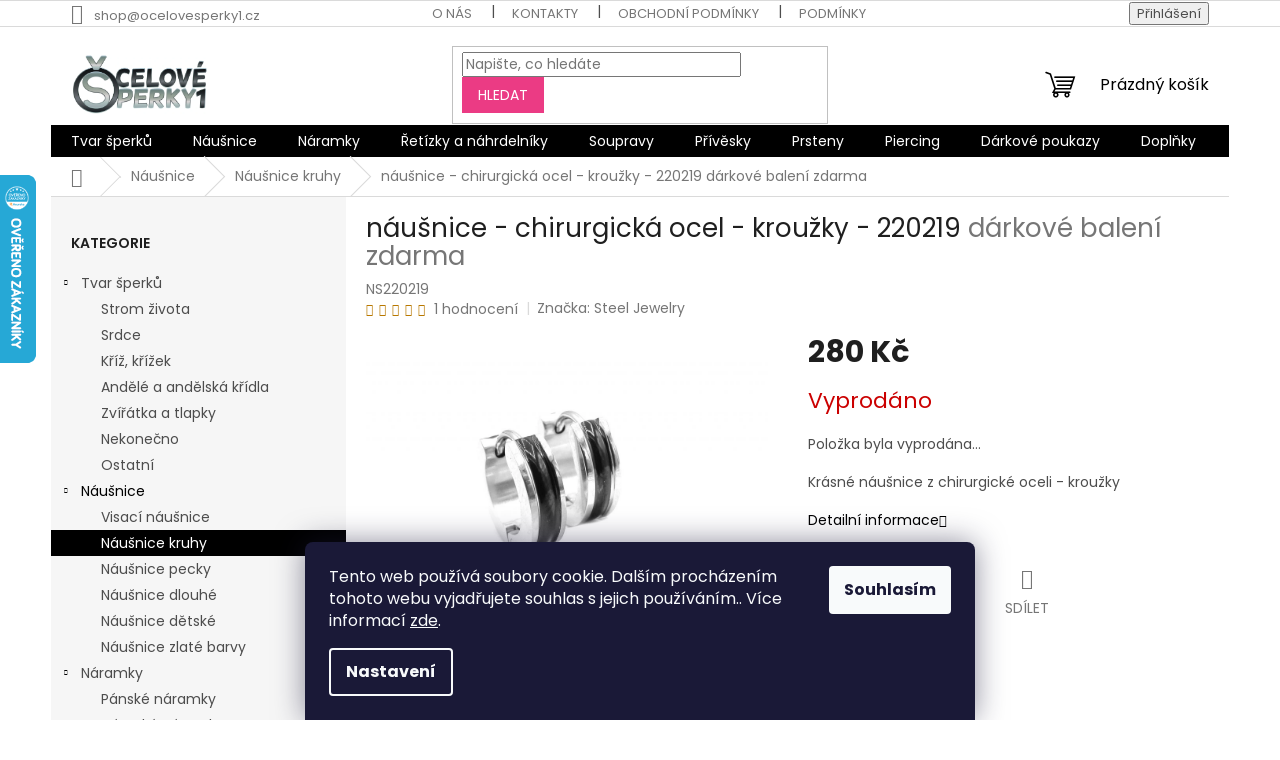

--- FILE ---
content_type: text/html; charset=utf-8
request_url: https://www.ocelovesperky1.cz/nausnice-chirurgicka-ocel-krouzky-220219/
body_size: 30908
content:
<!doctype html><html lang="cs" dir="ltr" class="header-background-light external-fonts-loaded"><head><meta charset="utf-8" /><meta name="viewport" content="width=device-width,initial-scale=1" /><title>náušnice - chirurgická ocel - kroužky</title><link rel="preconnect" href="https://cdn.myshoptet.com" /><link rel="dns-prefetch" href="https://cdn.myshoptet.com" /><link rel="preload" href="https://cdn.myshoptet.com/prj/dist/master/cms/libs/jquery/jquery-1.11.3.min.js" as="script" /><link href="https://cdn.myshoptet.com/prj/dist/master/cms/templates/frontend_templates/shared/css/font-face/poppins.css" rel="stylesheet"><link href="https://cdn.myshoptet.com/prj/dist/master/shop/dist/font-shoptet-11.css.62c94c7785ff2cea73b2.css" rel="stylesheet"><script>
dataLayer = [];
dataLayer.push({'shoptet' : {
    "pageId": 809,
    "pageType": "productDetail",
    "currency": "CZK",
    "currencyInfo": {
        "decimalSeparator": ",",
        "exchangeRate": 1,
        "priceDecimalPlaces": 2,
        "symbol": "K\u010d",
        "symbolLeft": 0,
        "thousandSeparator": " "
    },
    "language": "cs",
    "projectId": 411400,
    "product": {
        "id": 4926,
        "guid": "6d47ab92-6121-11ed-8e46-246e9615c34c",
        "hasVariants": false,
        "codes": [
            {
                "code": "NS220219"
            }
        ],
        "code": "NS220219",
        "name": "n\u00e1u\u0161nice - chirurgick\u00e1 ocel - krou\u017eky - 220219  d\u00e1rkov\u00e9 balen\u00ed zdarma",
        "appendix": "d\u00e1rkov\u00e9 balen\u00ed zdarma",
        "weight": 0,
        "manufacturer": "Steel Jewelry",
        "manufacturerGuid": "1EF5333CDC9967C28939DA0BA3DED3EE",
        "currentCategory": "N\u00e1u\u0161nice | N\u00e1u\u0161nice kruhy",
        "currentCategoryGuid": "23391aba-60d8-11eb-aaaf-b8ca3a6063f8",
        "defaultCategory": "N\u00e1u\u0161nice | N\u00e1u\u0161nice kruhy",
        "defaultCategoryGuid": "23391aba-60d8-11eb-aaaf-b8ca3a6063f8",
        "currency": "CZK",
        "priceWithVat": 280
    },
    "stocks": [
        {
            "id": "ext",
            "title": "Sklad",
            "isDeliveryPoint": 0,
            "visibleOnEshop": 1
        }
    ],
    "cartInfo": {
        "id": null,
        "freeShipping": false,
        "freeShippingFrom": 1500,
        "leftToFreeGift": {
            "formattedPrice": "0 K\u010d",
            "priceLeft": 0
        },
        "freeGift": false,
        "leftToFreeShipping": {
            "priceLeft": 1500,
            "dependOnRegion": 0,
            "formattedPrice": "1 500 K\u010d"
        },
        "discountCoupon": [],
        "getNoBillingShippingPrice": {
            "withoutVat": 0,
            "vat": 0,
            "withVat": 0
        },
        "cartItems": [],
        "taxMode": "ORDINARY"
    },
    "cart": [],
    "customer": {
        "priceRatio": 1,
        "priceListId": 1,
        "groupId": null,
        "registered": false,
        "mainAccount": false
    }
}});
dataLayer.push({'cookie_consent' : {
    "marketing": "denied",
    "analytics": "denied"
}});
document.addEventListener('DOMContentLoaded', function() {
    shoptet.consent.onAccept(function(agreements) {
        if (agreements.length == 0) {
            return;
        }
        dataLayer.push({
            'cookie_consent' : {
                'marketing' : (agreements.includes(shoptet.config.cookiesConsentOptPersonalisation)
                    ? 'granted' : 'denied'),
                'analytics': (agreements.includes(shoptet.config.cookiesConsentOptAnalytics)
                    ? 'granted' : 'denied')
            },
            'event': 'cookie_consent'
        });
    });
});
</script>
<meta property="og:type" content="website"><meta property="og:site_name" content="ocelovesperky1.cz"><meta property="og:url" content="https://www.ocelovesperky1.cz/nausnice-chirurgicka-ocel-krouzky-220219/"><meta property="og:title" content="náušnice - chirurgická ocel - kroužky"><meta name="author" content="Ocelové šperky 1"><meta name="web_author" content="Shoptet.cz"><meta name="dcterms.rightsHolder" content="www.ocelovesperky1.cz"><meta name="robots" content="index,follow"><meta property="og:image" content="https://cdn.myshoptet.com/usr/www.ocelovesperky1.cz/user/shop/big/4926_nausnice-chirurgicka-ocel-krouzky.jpg?64538ba3"><meta property="og:description" content="Materiál - chirurgická ocel.
Barva - stříbrná a černá
Krásné náušnice z chirurgické oceli - kroužky. náušnice - chirurgická ocel - kroužky"><meta name="description" content="Materiál - chirurgická ocel.
Barva - stříbrná a černá
Krásné náušnice z chirurgické oceli - kroužky. náušnice - chirurgická ocel - kroužky"><meta property="product:price:amount" content="280"><meta property="product:price:currency" content="CZK"><style>:root {--color-primary: #000000;--color-primary-h: 0;--color-primary-s: 0%;--color-primary-l: 0%;--color-primary-hover: #eb3b84;--color-primary-hover-h: 335;--color-primary-hover-s: 81%;--color-primary-hover-l: 58%;--color-secondary: #000000;--color-secondary-h: 0;--color-secondary-s: 0%;--color-secondary-l: 0%;--color-secondary-hover: #eb3b84;--color-secondary-hover-h: 335;--color-secondary-hover-s: 81%;--color-secondary-hover-l: 58%;--color-tertiary: #eb3b84;--color-tertiary-h: 335;--color-tertiary-s: 81%;--color-tertiary-l: 58%;--color-tertiary-hover: #eb3b84;--color-tertiary-hover-h: 335;--color-tertiary-hover-s: 81%;--color-tertiary-hover-l: 58%;--color-header-background: #ffffff;--template-font: "Poppins";--template-headings-font: "Poppins";--header-background-url: url("[data-uri]");--cookies-notice-background: #1A1937;--cookies-notice-color: #F8FAFB;--cookies-notice-button-hover: #f5f5f5;--cookies-notice-link-hover: #27263f;--templates-update-management-preview-mode-content: "Náhled aktualizací šablony je aktivní pro váš prohlížeč."}</style>
    
    <link href="https://cdn.myshoptet.com/prj/dist/master/shop/dist/main-11.less.5a24dcbbdabfd189c152.css" rel="stylesheet" />
                <link href="https://cdn.myshoptet.com/prj/dist/master/shop/dist/mobile-header-v1-11.less.1ee105d41b5f713c21aa.css" rel="stylesheet" />
    
    <script>var shoptet = shoptet || {};</script>
    <script src="https://cdn.myshoptet.com/prj/dist/master/shop/dist/main-3g-header.js.05f199e7fd2450312de2.js"></script>
<!-- User include --><!-- api 427(81) html code header -->
<link rel="stylesheet" href="https://cdn.myshoptet.com/usr/api2.dklab.cz/user/documents/_doplnky/instagram/411400/10/411400_10.css" type="text/css" /><style>
        :root {
            --dklab-instagram-header-color: #000000;  
            --dklab-instagram-header-background: #DDDDDD;  
            --dklab-instagram-font-weight: 700;
            --dklab-instagram-font-size: 180%;
            --dklab-instagram-logoUrl: url(https://cdn.myshoptet.com/usr/api2.dklab.cz/user/documents/_doplnky/instagram/img/logo-duha.png); 
            --dklab-instagram-logo-size-width: 40px;
            --dklab-instagram-logo-size-height: 40px;                        
            --dklab-instagram-hover-content: 0;                        
            --dklab-instagram-padding: 0px;                        
            --dklab-instagram-border-color: #888888;
            
        }
        </style>
<!-- service 427(81) html code header -->
<link rel="stylesheet" href="https://cdn.myshoptet.com/usr/api2.dklab.cz/user/documents/_doplnky/instagram/font/instagramplus.css" type="text/css" />

<!-- project html code header -->
<style>
.custom-footer__banner50 {display:none;}
.flag.flag-discount{background-color:#bd005f!important}
</style>
<script src="https://apis.google.com/js/platform.js?onload=renderOptIn" async defer></script>

<script>
  window.renderOptIn = function() {
    window.gapi.load('surveyoptin', function() {
      window.gapi.surveyoptin.render(
        {
          // REQUIRED FIELDS
          "merchant_id": 764473204,
          "order_id": "ORDER_ID",
          "email": "CUSTOMER_EMAIL",
          "delivery_country": "COUNTRY_CODE",
          "estimated_delivery_date": "YYYY-MM-DD",

          // OPTIONAL FIELDS
          "products": [{"gtin":"GTIN1"}, {"gtin":"GTIN2"}]
        });
    });
  }
</script>


<!-- TikTok Pixel Code Start -->
<script>
!function (w, d, t) {
  w.TiktokAnalyticsObject=t;var ttq=w[t]=w[t]||[];ttq.methods=["page","track","identify","instances","debug","on","off","once","ready","alias","group","enableCookie","disableCookie","holdConsent","revokeConsent","grantConsent"],ttq.setAndDefer=function(t,e){t[e]=function(){t.push([e].concat(Array.prototype.slice.call(arguments,0)))}};for(var i=0;i<ttq.methods.length;i++)ttq.setAndDefer(ttq,ttq.methods[i]);ttq.instance=function(t){for(
var e=ttq._i[t]||[],n=0;n<ttq.methods.length;n++)ttq.setAndDefer(e,ttq.methods[n]);return e},ttq.load=function(e,n){var r="https://analytics.tiktok.com/i18n/pixel/events.js",o=n&&n.partner;ttq._i=ttq._i||{},ttq._i[e]=[],ttq._i[e]._u=r,ttq._t=ttq._t||{},ttq._t[e]=+new Date,ttq._o=ttq._o||{},ttq._o[e]=n||{};n=document.createElement("script")
;n.type="text/javascript",n.async=!0,n.src=r+"?sdkid="+e+"&lib="+t;e=document.getElementsByTagName("script")[0];e.parentNode.insertBefore(n,e)};


  ttq.load('CNB1ECBC77UC0L4MHOQG');
  ttq.page();
}(window, document, 'ttq');
</script>
<!-- TikTok Pixel Code End -->
<link rel="stylesheet" href="/user/documents/allstyle.css?v=11111">
<!-- /User include --><link rel="shortcut icon" href="/favicon.ico" type="image/x-icon" /><link rel="canonical" href="https://www.ocelovesperky1.cz/nausnice-chirurgicka-ocel-krouzky-220219/" />    <script>
        var _hwq = _hwq || [];
        _hwq.push(['setKey', 'A012DB6471B182BE6FA98C6BE7AB0869']);
        _hwq.push(['setTopPos', '110']);
        _hwq.push(['showWidget', '21']);
        (function() {
            var ho = document.createElement('script');
            ho.src = 'https://cz.im9.cz/direct/i/gjs.php?n=wdgt&sak=A012DB6471B182BE6FA98C6BE7AB0869';
            var s = document.getElementsByTagName('script')[0]; s.parentNode.insertBefore(ho, s);
        })();
    </script>
    <!-- Global site tag (gtag.js) - Google Analytics -->
    <script async src="https://www.googletagmanager.com/gtag/js?id=G-03W5BF71Z7"></script>
    <script>
        
        window.dataLayer = window.dataLayer || [];
        function gtag(){dataLayer.push(arguments);}
        

                    console.debug('default consent data');

            gtag('consent', 'default', {"ad_storage":"denied","analytics_storage":"denied","ad_user_data":"denied","ad_personalization":"denied","wait_for_update":500});
            dataLayer.push({
                'event': 'default_consent'
            });
        
        gtag('js', new Date());

        
                gtag('config', 'G-03W5BF71Z7', {"groups":"GA4","send_page_view":false,"content_group":"productDetail","currency":"CZK","page_language":"cs"});
        
                gtag('config', 'AW-11208043535', {"allow_enhanced_conversions":true});
        
        
        
        
        
                    gtag('event', 'page_view', {"send_to":"GA4","page_language":"cs","content_group":"productDetail","currency":"CZK"});
        
                gtag('set', 'currency', 'CZK');

        gtag('event', 'view_item', {
            "send_to": "UA",
            "items": [
                {
                    "id": "NS220219",
                    "name": "n\u00e1u\u0161nice - chirurgick\u00e1 ocel - krou\u017eky - 220219  d\u00e1rkov\u00e9 balen\u00ed zdarma",
                    "category": "N\u00e1u\u0161nice \/ N\u00e1u\u0161nice kruhy",
                                        "brand": "Steel Jewelry",
                                                            "price": 231.4
                }
            ]
        });
        
        
        
        
        
                    gtag('event', 'view_item', {"send_to":"GA4","page_language":"cs","content_group":"productDetail","value":231.40000000000001,"currency":"CZK","items":[{"item_id":"NS220219","item_name":"n\u00e1u\u0161nice - chirurgick\u00e1 ocel - krou\u017eky - 220219  d\u00e1rkov\u00e9 balen\u00ed zdarma","item_brand":"Steel Jewelry","item_category":"N\u00e1u\u0161nice","item_category2":"N\u00e1u\u0161nice kruhy","price":231.40000000000001,"quantity":1,"index":0}]});
        
        
        
        
        
        
        
        document.addEventListener('DOMContentLoaded', function() {
            if (typeof shoptet.tracking !== 'undefined') {
                for (var id in shoptet.tracking.bannersList) {
                    gtag('event', 'view_promotion', {
                        "send_to": "UA",
                        "promotions": [
                            {
                                "id": shoptet.tracking.bannersList[id].id,
                                "name": shoptet.tracking.bannersList[id].name,
                                "position": shoptet.tracking.bannersList[id].position
                            }
                        ]
                    });
                }
            }

            shoptet.consent.onAccept(function(agreements) {
                if (agreements.length !== 0) {
                    console.debug('gtag consent accept');
                    var gtagConsentPayload =  {
                        'ad_storage': agreements.includes(shoptet.config.cookiesConsentOptPersonalisation)
                            ? 'granted' : 'denied',
                        'analytics_storage': agreements.includes(shoptet.config.cookiesConsentOptAnalytics)
                            ? 'granted' : 'denied',
                                                                                                'ad_user_data': agreements.includes(shoptet.config.cookiesConsentOptPersonalisation)
                            ? 'granted' : 'denied',
                        'ad_personalization': agreements.includes(shoptet.config.cookiesConsentOptPersonalisation)
                            ? 'granted' : 'denied',
                        };
                    console.debug('update consent data', gtagConsentPayload);
                    gtag('consent', 'update', gtagConsentPayload);
                    dataLayer.push(
                        { 'event': 'update_consent' }
                    );
                }
            });
        });
    </script>
<script>
    (function(t, r, a, c, k, i, n, g) { t['ROIDataObject'] = k;
    t[k]=t[k]||function(){ (t[k].q=t[k].q||[]).push(arguments) },t[k].c=i;n=r.createElement(a),
    g=r.getElementsByTagName(a)[0];n.async=1;n.src=c;g.parentNode.insertBefore(n,g)
    })(window, document, 'script', '//www.heureka.cz/ocm/sdk.js?source=shoptet&version=2&page=product_detail', 'heureka', 'cz');

    heureka('set_user_consent', 0);
</script>
</head><body class="desktop id-809 in-nausnice-kruhy--krouzky-chirurgicka-ocel template-11 type-product type-detail multiple-columns-body columns-3 ums_forms_redesign--off ums_a11y_category_page--on ums_discussion_rating_forms--off ums_flags_display_unification--on ums_a11y_login--on mobile-header-version-1"><noscript>
    <style>
        #header {
            padding-top: 0;
            position: relative !important;
            top: 0;
        }
        .header-navigation {
            position: relative !important;
        }
        .overall-wrapper {
            margin: 0 !important;
        }
        body:not(.ready) {
            visibility: visible !important;
        }
    </style>
    <div class="no-javascript">
        <div class="no-javascript__title">Musíte změnit nastavení vašeho prohlížeče</div>
        <div class="no-javascript__text">Podívejte se na: <a href="https://www.google.com/support/bin/answer.py?answer=23852">Jak povolit JavaScript ve vašem prohlížeči</a>.</div>
        <div class="no-javascript__text">Pokud používáte software na blokování reklam, může být nutné povolit JavaScript z této stránky.</div>
        <div class="no-javascript__text">Děkujeme.</div>
    </div>
</noscript>

        <div id="fb-root"></div>
        <script>
            window.fbAsyncInit = function() {
                FB.init({
//                    appId            : 'your-app-id',
                    autoLogAppEvents : true,
                    xfbml            : true,
                    version          : 'v19.0'
                });
            };
        </script>
        <script async defer crossorigin="anonymous" src="https://connect.facebook.net/cs_CZ/sdk.js"></script>    <div class="siteCookies siteCookies--bottom siteCookies--dark js-siteCookies" role="dialog" data-testid="cookiesPopup" data-nosnippet>
        <div class="siteCookies__form">
            <div class="siteCookies__content">
                <div class="siteCookies__text">
                    Tento web používá soubory cookie. Dalším procházením tohoto webu vyjadřujete souhlas s jejich používáním.. Více informací <a href="https://411400.myshoptet.com/podminky-ochrany-osobnich-udaju/" target="\">zde</a>.
                </div>
                <p class="siteCookies__links">
                    <button class="siteCookies__link js-cookies-settings" aria-label="Nastavení cookies" data-testid="cookiesSettings">Nastavení</button>
                </p>
            </div>
            <div class="siteCookies__buttonWrap">
                                <button class="siteCookies__button js-cookiesConsentSubmit" value="all" aria-label="Přijmout cookies" data-testid="buttonCookiesAccept">Souhlasím</button>
            </div>
        </div>
        <script>
            document.addEventListener("DOMContentLoaded", () => {
                const siteCookies = document.querySelector('.js-siteCookies');
                document.addEventListener("scroll", shoptet.common.throttle(() => {
                    const st = document.documentElement.scrollTop;
                    if (st > 1) {
                        siteCookies.classList.add('siteCookies--scrolled');
                    } else {
                        siteCookies.classList.remove('siteCookies--scrolled');
                    }
                }, 100));
            });
        </script>
    </div>
<a href="#content" class="skip-link sr-only">Přejít na obsah</a><div class="overall-wrapper"><div class="user-action"><div class="container">
    <div class="user-action-in">
                    <div id="login" class="user-action-login popup-widget login-widget" role="dialog" aria-labelledby="loginHeading">
        <div class="popup-widget-inner">
                            <h2 id="loginHeading">Přihlášení k vašemu účtu</h2><div id="customerLogin"><form action="/action/Customer/Login/" method="post" id="formLoginIncluded" class="csrf-enabled formLogin" data-testid="formLogin"><input type="hidden" name="referer" value="" /><div class="form-group"><div class="input-wrapper email js-validated-element-wrapper no-label"><input type="email" name="email" class="form-control" autofocus placeholder="E-mailová adresa (např. jan@novak.cz)" data-testid="inputEmail" autocomplete="email" required /></div></div><div class="form-group"><div class="input-wrapper password js-validated-element-wrapper no-label"><input type="password" name="password" class="form-control" placeholder="Heslo" data-testid="inputPassword" autocomplete="current-password" required /><span class="no-display">Nemůžete vyplnit toto pole</span><input type="text" name="surname" value="" class="no-display" /></div></div><div class="form-group"><div class="login-wrapper"><button type="submit" class="btn btn-secondary btn-text btn-login" data-testid="buttonSubmit">Přihlásit se</button><div class="password-helper"><a href="/registrace/" data-testid="signup" rel="nofollow">Nová registrace</a><a href="/klient/zapomenute-heslo/" rel="nofollow">Zapomenuté heslo</a></div></div></div></form>
</div>                    </div>
    </div>

                            <div id="cart-widget" class="user-action-cart popup-widget cart-widget loader-wrapper" data-testid="popupCartWidget" role="dialog" aria-hidden="true">
    <div class="popup-widget-inner cart-widget-inner place-cart-here">
        <div class="loader-overlay">
            <div class="loader"></div>
        </div>
    </div>

    <div class="cart-widget-button">
        <a href="/kosik/" class="btn btn-conversion" id="continue-order-button" rel="nofollow" data-testid="buttonNextStep">Pokračovat do košíku</a>
    </div>
</div>
            </div>
</div>
</div><div class="top-navigation-bar" data-testid="topNavigationBar">

    <div class="container">

        <div class="top-navigation-contacts">
            <strong>Zákaznická podpora:</strong><a href="mailto:shop@ocelovesperky1.cz" class="project-email" data-testid="contactboxEmail"><span>shop@ocelovesperky1.cz</span></a>        </div>

                            <div class="top-navigation-menu">
                <div class="top-navigation-menu-trigger"></div>
                <ul class="top-navigation-bar-menu">
                                            <li class="top-navigation-menu-item-896">
                            <a href="/o-nas/">O nás</a>
                        </li>
                                            <li class="top-navigation-menu-item-29">
                            <a href="/kontakty/">Kontakty</a>
                        </li>
                                            <li class="top-navigation-menu-item-39">
                            <a href="/obchodni-podminky/">Obchodní podmínky</a>
                        </li>
                                            <li class="top-navigation-menu-item-691">
                            <a href="/podminky-ochrany-osobnich-udaju/">Podmínky ochrany osobních údajů </a>
                        </li>
                                            <li class="top-navigation-menu-item-857">
                            <a href="/pouceni-o-pravu-na-odstoupeni-od-smlouvy/">Reklamace a vrácení zboží</a>
                        </li>
                                            <li class="top-navigation-menu-item-851">
                            <a href="/moznosti-dopravy/">Možnosti dopravy a platby</a>
                        </li>
                                            <li class="top-navigation-menu-item-890">
                            <a href="/darkove-poukazy/">Dárkové poukazy</a>
                        </li>
                                            <li class="top-navigation-menu-item--51">
                            <a href="/hodnoceni-obchodu/">Hodnocení obchodu</a>
                        </li>
                                    </ul>
                <ul class="top-navigation-bar-menu-helper"></ul>
            </div>
        
        <div class="top-navigation-tools">
            <div class="responsive-tools">
                <a href="#" class="toggle-window" data-target="search" aria-label="Hledat" data-testid="linkSearchIcon"></a>
                                                            <a href="#" class="toggle-window" data-target="login"></a>
                                                    <a href="#" class="toggle-window" data-target="navigation" aria-label="Menu" data-testid="hamburgerMenu"></a>
            </div>
                        <button class="top-nav-button top-nav-button-login toggle-window" type="button" data-target="login" aria-haspopup="dialog" aria-controls="login" aria-expanded="false" data-testid="signin"><span>Přihlášení</span></button>        </div>

    </div>

</div>
<header id="header"><div class="container navigation-wrapper">
    <div class="header-top">
        <div class="site-name-wrapper">
            <div class="site-name"><a href="/" data-testid="linkWebsiteLogo"><img src="https://cdn.myshoptet.com/usr/www.ocelovesperky1.cz/user/logos/ocelov__-__perky-1-logo.jpg" alt="Ocelové šperky 1" fetchpriority="low" /></a></div>        </div>
        <div class="search" itemscope itemtype="https://schema.org/WebSite">
            <meta itemprop="headline" content="Náušnice kruhy"/><meta itemprop="url" content="https://www.ocelovesperky1.cz"/><meta itemprop="text" content="Materiál - chirurgická ocel. Barva - stříbrná a černá Krásné náušnice z chirurgické oceli - kroužky. náušnice - chirurgická ocel - kroužky"/>            <form action="/action/ProductSearch/prepareString/" method="post"
    id="formSearchForm" class="search-form compact-form js-search-main"
    itemprop="potentialAction" itemscope itemtype="https://schema.org/SearchAction" data-testid="searchForm">
    <fieldset>
        <meta itemprop="target"
            content="https://www.ocelovesperky1.cz/vyhledavani/?string={string}"/>
        <input type="hidden" name="language" value="cs"/>
        
            
<input
    type="search"
    name="string"
        class="query-input form-control search-input js-search-input"
    placeholder="Napište, co hledáte"
    autocomplete="off"
    required
    itemprop="query-input"
    aria-label="Vyhledávání"
    data-testid="searchInput"
>
            <button type="submit" class="btn btn-default" data-testid="searchBtn">Hledat</button>
        
    </fieldset>
</form>
        </div>
        <div class="navigation-buttons">
                
    <a href="/kosik/" class="btn btn-icon toggle-window cart-count" data-target="cart" data-hover="true" data-redirect="true" data-testid="headerCart" rel="nofollow" aria-haspopup="dialog" aria-expanded="false" aria-controls="cart-widget">
        
                <span class="sr-only">Nákupní košík</span>
        
            <span class="cart-price visible-lg-inline-block" data-testid="headerCartPrice">
                                    Prázdný košík                            </span>
        
    
            </a>
        </div>
    </div>
    <nav id="navigation" aria-label="Hlavní menu" data-collapsible="true"><div class="navigation-in menu"><ul class="menu-level-1" role="menubar" data-testid="headerMenuItems"><li class="menu-item-830 ext" role="none"><a href="/tvar-sperku/" data-testid="headerMenuItem" role="menuitem" aria-haspopup="true" aria-expanded="false"><b>Tvar šperků</b><span class="submenu-arrow"></span></a><ul class="menu-level-2" aria-label="Tvar šperků" tabindex="-1" role="menu"><li class="menu-item-833" role="none"><a href="/strom-zivota/" class="menu-image" data-testid="headerMenuItem" tabindex="-1" aria-hidden="true"><img src="data:image/svg+xml,%3Csvg%20width%3D%22140%22%20height%3D%22100%22%20xmlns%3D%22http%3A%2F%2Fwww.w3.org%2F2000%2Fsvg%22%3E%3C%2Fsvg%3E" alt="" aria-hidden="true" width="140" height="100"  data-src="https://cdn.myshoptet.com/usr/www.ocelovesperky1.cz/user/categories/thumb/5741.jpg" fetchpriority="low" /></a><div><a href="/strom-zivota/" data-testid="headerMenuItem" role="menuitem"><span>Strom života</span></a>
                        </div></li><li class="menu-item-839" role="none"><a href="/srdce/" class="menu-image" data-testid="headerMenuItem" tabindex="-1" aria-hidden="true"><img src="data:image/svg+xml,%3Csvg%20width%3D%22140%22%20height%3D%22100%22%20xmlns%3D%22http%3A%2F%2Fwww.w3.org%2F2000%2Fsvg%22%3E%3C%2Fsvg%3E" alt="" aria-hidden="true" width="140" height="100"  data-src="https://cdn.myshoptet.com/usr/www.ocelovesperky1.cz/user/categories/thumb/dsc09852.jpg" fetchpriority="low" /></a><div><a href="/srdce/" data-testid="headerMenuItem" role="menuitem"><span>Srdce</span></a>
                        </div></li><li class="menu-item-860" role="none"><a href="/kriz--krizek/" class="menu-image" data-testid="headerMenuItem" tabindex="-1" aria-hidden="true"><img src="data:image/svg+xml,%3Csvg%20width%3D%22140%22%20height%3D%22100%22%20xmlns%3D%22http%3A%2F%2Fwww.w3.org%2F2000%2Fsvg%22%3E%3C%2Fsvg%3E" alt="" aria-hidden="true" width="140" height="100"  data-src="https://cdn.myshoptet.com/usr/www.ocelovesperky1.cz/user/categories/thumb/dsc09747.jpg" fetchpriority="low" /></a><div><a href="/kriz--krizek/" data-testid="headerMenuItem" role="menuitem"><span>Kříž, křížek</span></a>
                        </div></li><li class="menu-item-863" role="none"><a href="/andele-a-andelska-kridla/" class="menu-image" data-testid="headerMenuItem" tabindex="-1" aria-hidden="true"><img src="data:image/svg+xml,%3Csvg%20width%3D%22140%22%20height%3D%22100%22%20xmlns%3D%22http%3A%2F%2Fwww.w3.org%2F2000%2Fsvg%22%3E%3C%2Fsvg%3E" alt="" aria-hidden="true" width="140" height="100"  data-src="https://cdn.myshoptet.com/usr/www.ocelovesperky1.cz/user/categories/thumb/dsc00860.jpg" fetchpriority="low" /></a><div><a href="/andele-a-andelska-kridla/" data-testid="headerMenuItem" role="menuitem"><span>Andělé a andělská křídla</span></a>
                        </div></li><li class="menu-item-866" role="none"><a href="/zviratkatlapky/" class="menu-image" data-testid="headerMenuItem" tabindex="-1" aria-hidden="true"><img src="data:image/svg+xml,%3Csvg%20width%3D%22140%22%20height%3D%22100%22%20xmlns%3D%22http%3A%2F%2Fwww.w3.org%2F2000%2Fsvg%22%3E%3C%2Fsvg%3E" alt="" aria-hidden="true" width="140" height="100"  data-src="https://cdn.myshoptet.com/usr/www.ocelovesperky1.cz/user/categories/thumb/dsc02113.jpg" fetchpriority="low" /></a><div><a href="/zviratkatlapky/" data-testid="headerMenuItem" role="menuitem"><span>Zvířátka a tlapky</span></a>
                        </div></li><li class="menu-item-869" role="none"><a href="/nekonecno/" class="menu-image" data-testid="headerMenuItem" tabindex="-1" aria-hidden="true"><img src="data:image/svg+xml,%3Csvg%20width%3D%22140%22%20height%3D%22100%22%20xmlns%3D%22http%3A%2F%2Fwww.w3.org%2F2000%2Fsvg%22%3E%3C%2Fsvg%3E" alt="" aria-hidden="true" width="140" height="100"  data-src="https://cdn.myshoptet.com/usr/www.ocelovesperky1.cz/user/categories/thumb/dsc02328.jpg" fetchpriority="low" /></a><div><a href="/nekonecno/" data-testid="headerMenuItem" role="menuitem"><span>Nekonečno</span></a>
                        </div></li><li class="menu-item-872" role="none"><a href="/ostatni/" class="menu-image" data-testid="headerMenuItem" tabindex="-1" aria-hidden="true"><img src="data:image/svg+xml,%3Csvg%20width%3D%22140%22%20height%3D%22100%22%20xmlns%3D%22http%3A%2F%2Fwww.w3.org%2F2000%2Fsvg%22%3E%3C%2Fsvg%3E" alt="" aria-hidden="true" width="140" height="100"  data-src="https://cdn.myshoptet.com/usr/www.ocelovesperky1.cz/user/categories/thumb/dsc02286.jpg" fetchpriority="low" /></a><div><a href="/ostatni/" data-testid="headerMenuItem" role="menuitem"><span>Ostatní</span></a>
                        </div></li></ul></li>
<li class="menu-item-770 ext" role="none"><a href="/nausnice-5/" data-testid="headerMenuItem" role="menuitem" aria-haspopup="true" aria-expanded="false"><b>Náušnice</b><span class="submenu-arrow"></span></a><ul class="menu-level-2" aria-label="Náušnice" tabindex="-1" role="menu"><li class="menu-item-806" role="none"><a href="/nausnice-visaci-chirurgicka-ocel/" class="menu-image" data-testid="headerMenuItem" tabindex="-1" aria-hidden="true"><img src="data:image/svg+xml,%3Csvg%20width%3D%22140%22%20height%3D%22100%22%20xmlns%3D%22http%3A%2F%2Fwww.w3.org%2F2000%2Fsvg%22%3E%3C%2Fsvg%3E" alt="" aria-hidden="true" width="140" height="100"  data-src="https://cdn.myshoptet.com/usr/www.ocelovesperky1.cz/user/categories/thumb/dsc09907.jpg" fetchpriority="low" /></a><div><a href="/nausnice-visaci-chirurgicka-ocel/" data-testid="headerMenuItem" role="menuitem"><span>Visací náušnice</span></a>
                        </div></li><li class="menu-item-809 active" role="none"><a href="/nausnice-kruhy--krouzky-chirurgicka-ocel/" class="menu-image" data-testid="headerMenuItem" tabindex="-1" aria-hidden="true"><img src="data:image/svg+xml,%3Csvg%20width%3D%22140%22%20height%3D%22100%22%20xmlns%3D%22http%3A%2F%2Fwww.w3.org%2F2000%2Fsvg%22%3E%3C%2Fsvg%3E" alt="" aria-hidden="true" width="140" height="100"  data-src="https://cdn.myshoptet.com/usr/www.ocelovesperky1.cz/user/categories/thumb/dsc05654.jpg" fetchpriority="low" /></a><div><a href="/nausnice-kruhy--krouzky-chirurgicka-ocel/" data-testid="headerMenuItem" role="menuitem"><span>Náušnice kruhy</span></a>
                        </div></li><li class="menu-item-812" role="none"><a href="/nausnice-pecky-chirurgicka-ocel/" class="menu-image" data-testid="headerMenuItem" tabindex="-1" aria-hidden="true"><img src="data:image/svg+xml,%3Csvg%20width%3D%22140%22%20height%3D%22100%22%20xmlns%3D%22http%3A%2F%2Fwww.w3.org%2F2000%2Fsvg%22%3E%3C%2Fsvg%3E" alt="" aria-hidden="true" width="140" height="100"  data-src="https://cdn.myshoptet.com/usr/www.ocelovesperky1.cz/user/categories/thumb/dsc02076.jpg" fetchpriority="low" /></a><div><a href="/nausnice-pecky-chirurgicka-ocel/" data-testid="headerMenuItem" role="menuitem"><span>Náušnice pecky</span></a>
                        </div></li><li class="menu-item-899" role="none"><a href="/nausnice-dlouhe/" class="menu-image" data-testid="headerMenuItem" tabindex="-1" aria-hidden="true"><img src="data:image/svg+xml,%3Csvg%20width%3D%22140%22%20height%3D%22100%22%20xmlns%3D%22http%3A%2F%2Fwww.w3.org%2F2000%2Fsvg%22%3E%3C%2Fsvg%3E" alt="" aria-hidden="true" width="140" height="100"  data-src="https://cdn.myshoptet.com/usr/www.ocelovesperky1.cz/user/categories/thumb/n__vrh_bez_n__zvu(2).png" fetchpriority="low" /></a><div><a href="/nausnice-dlouhe/" data-testid="headerMenuItem" role="menuitem"><span>Náušnice dlouhé</span></a>
                        </div></li><li class="menu-item-902" role="none"><a href="/nausnice-detske/" class="menu-image" data-testid="headerMenuItem" tabindex="-1" aria-hidden="true"><img src="data:image/svg+xml,%3Csvg%20width%3D%22140%22%20height%3D%22100%22%20xmlns%3D%22http%3A%2F%2Fwww.w3.org%2F2000%2Fsvg%22%3E%3C%2Fsvg%3E" alt="" aria-hidden="true" width="140" height="100"  data-src="https://cdn.myshoptet.com/usr/www.ocelovesperky1.cz/user/categories/thumb/n__vrh_bez_n__zvu(3).png" fetchpriority="low" /></a><div><a href="/nausnice-detske/" data-testid="headerMenuItem" role="menuitem"><span>Náušnice dětské</span></a>
                        </div></li><li class="menu-item-905" role="none"><a href="/nausnice-zlate-barvy/" class="menu-image" data-testid="headerMenuItem" tabindex="-1" aria-hidden="true"><img src="data:image/svg+xml,%3Csvg%20width%3D%22140%22%20height%3D%22100%22%20xmlns%3D%22http%3A%2F%2Fwww.w3.org%2F2000%2Fsvg%22%3E%3C%2Fsvg%3E" alt="" aria-hidden="true" width="140" height="100"  data-src="https://cdn.myshoptet.com/usr/www.ocelovesperky1.cz/user/categories/thumb/n__vrh_bez_n__zvu(4).png" fetchpriority="low" /></a><div><a href="/nausnice-zlate-barvy/" data-testid="headerMenuItem" role="menuitem"><span>Náušnice zlaté barvy</span></a>
                        </div></li></ul></li>
<li class="menu-item-758 ext" role="none"><a href="/naramky/" data-testid="headerMenuItem" role="menuitem" aria-haspopup="true" aria-expanded="false"><b>Náramky</b><span class="submenu-arrow"></span></a><ul class="menu-level-2" aria-label="Náramky" tabindex="-1" role="menu"><li class="menu-item-761" role="none"><a href="/naramky-chirurgicka-ocel-panske/" class="menu-image" data-testid="headerMenuItem" tabindex="-1" aria-hidden="true"><img src="data:image/svg+xml,%3Csvg%20width%3D%22140%22%20height%3D%22100%22%20xmlns%3D%22http%3A%2F%2Fwww.w3.org%2F2000%2Fsvg%22%3E%3C%2Fsvg%3E" alt="" aria-hidden="true" width="140" height="100"  data-src="https://cdn.myshoptet.com/usr/www.ocelovesperky1.cz/user/categories/thumb/dsc08744-2.jpg" fetchpriority="low" /></a><div><a href="/naramky-chirurgicka-ocel-panske/" data-testid="headerMenuItem" role="menuitem"><span>Pánské náramky</span></a>
                        </div></li><li class="menu-item-788" role="none"><a href="/chirurgicka-ocel-damske-naramky/" class="menu-image" data-testid="headerMenuItem" tabindex="-1" aria-hidden="true"><img src="data:image/svg+xml,%3Csvg%20width%3D%22140%22%20height%3D%22100%22%20xmlns%3D%22http%3A%2F%2Fwww.w3.org%2F2000%2Fsvg%22%3E%3C%2Fsvg%3E" alt="" aria-hidden="true" width="140" height="100"  data-src="https://cdn.myshoptet.com/usr/www.ocelovesperky1.cz/user/categories/thumb/dsc08753-1.jpg" fetchpriority="low" /></a><div><a href="/chirurgicka-ocel-damske-naramky/" data-testid="headerMenuItem" role="menuitem"><span>Dámské náramky</span></a>
                        </div></li><li class="menu-item-875" role="none"><a href="/naramky-chirurgicka-ocel-magneticke/" class="menu-image" data-testid="headerMenuItem" tabindex="-1" aria-hidden="true"><img src="data:image/svg+xml,%3Csvg%20width%3D%22140%22%20height%3D%22100%22%20xmlns%3D%22http%3A%2F%2Fwww.w3.org%2F2000%2Fsvg%22%3E%3C%2Fsvg%3E" alt="" aria-hidden="true" width="140" height="100"  data-src="https://cdn.myshoptet.com/usr/www.ocelovesperky1.cz/user/categories/thumb/4298_naramek-chirurgicka-ocel-magneticky-damsky-srdce-220105.jpg" fetchpriority="low" /></a><div><a href="/naramky-chirurgicka-ocel-magneticke/" data-testid="headerMenuItem" role="menuitem"><span>Magnetické náramky</span></a>
                        </div></li><li class="menu-item-791" role="none"><a href="/chirurgicka-ocel-naramek-na-nohu--kotnik-/" class="menu-image" data-testid="headerMenuItem" tabindex="-1" aria-hidden="true"><img src="data:image/svg+xml,%3Csvg%20width%3D%22140%22%20height%3D%22100%22%20xmlns%3D%22http%3A%2F%2Fwww.w3.org%2F2000%2Fsvg%22%3E%3C%2Fsvg%3E" alt="" aria-hidden="true" width="140" height="100"  data-src="https://cdn.myshoptet.com/usr/www.ocelovesperky1.cz/user/categories/thumb/dsc03026.jpg" fetchpriority="low" /></a><div><a href="/chirurgicka-ocel-naramek-na-nohu--kotnik-/" data-testid="headerMenuItem" role="menuitem"><span>Nárámky a řetízky na nohu</span></a>
                        </div></li><li class="menu-item-821" role="none"><a href="/naramky-bizuterie-damske/" class="menu-image" data-testid="headerMenuItem" tabindex="-1" aria-hidden="true"><img src="data:image/svg+xml,%3Csvg%20width%3D%22140%22%20height%3D%22100%22%20xmlns%3D%22http%3A%2F%2Fwww.w3.org%2F2000%2Fsvg%22%3E%3C%2Fsvg%3E" alt="" aria-hidden="true" width="140" height="100"  data-src="https://cdn.myshoptet.com/usr/www.ocelovesperky1.cz/user/categories/thumb/dsc02182.jpg" fetchpriority="low" /></a><div><a href="/naramky-bizuterie-damske/" data-testid="headerMenuItem" role="menuitem"><span>Dámské nárámky - bižuterie</span></a>
                        </div></li><li class="menu-item-884" role="none"><a href="/naramky-kozene-panske/" class="menu-image" data-testid="headerMenuItem" tabindex="-1" aria-hidden="true"><img src="data:image/svg+xml,%3Csvg%20width%3D%22140%22%20height%3D%22100%22%20xmlns%3D%22http%3A%2F%2Fwww.w3.org%2F2000%2Fsvg%22%3E%3C%2Fsvg%3E" alt="" aria-hidden="true" width="140" height="100"  data-src="https://cdn.myshoptet.com/usr/www.ocelovesperky1.cz/user/categories/thumb/dsc08036.jpg" fetchpriority="low" /></a><div><a href="/naramky-kozene-panske/" data-testid="headerMenuItem" role="menuitem"><span>Pánské kožene nárámky</span></a>
                        </div></li><li class="menu-item-938" role="none"><a href="/naramky-pro-pary-partnerske/" class="menu-image" data-testid="headerMenuItem" tabindex="-1" aria-hidden="true"><img src="data:image/svg+xml,%3Csvg%20width%3D%22140%22%20height%3D%22100%22%20xmlns%3D%22http%3A%2F%2Fwww.w3.org%2F2000%2Fsvg%22%3E%3C%2Fsvg%3E" alt="" aria-hidden="true" width="140" height="100"  data-src="https://cdn.myshoptet.com/usr/www.ocelovesperky1.cz/user/categories/thumb/dsc_9080.jpg" fetchpriority="low" /></a><div><a href="/naramky-pro-pary-partnerske/" data-testid="headerMenuItem" role="menuitem"><span>Náramky pro páry partnerské</span></a>
                        </div></li></ul></li>
<li class="menu-item-776 ext" role="none"><a href="/retizky--nahrdelniky-3/" data-testid="headerMenuItem" role="menuitem" aria-haspopup="true" aria-expanded="false"><b>Řetízky a náhrdelníky</b><span class="submenu-arrow"></span></a><ul class="menu-level-2" aria-label="Řetízky a náhrdelníky" tabindex="-1" role="menu"><li class="menu-item-779" role="none"><a href="/retizky-chirurgicka-ocel-panske/" class="menu-image" data-testid="headerMenuItem" tabindex="-1" aria-hidden="true"><img src="data:image/svg+xml,%3Csvg%20width%3D%22140%22%20height%3D%22100%22%20xmlns%3D%22http%3A%2F%2Fwww.w3.org%2F2000%2Fsvg%22%3E%3C%2Fsvg%3E" alt="" aria-hidden="true" width="140" height="100"  data-src="https://cdn.myshoptet.com/usr/www.ocelovesperky1.cz/user/categories/thumb/dsc09044-1.jpg" fetchpriority="low" /></a><div><a href="/retizky-chirurgicka-ocel-panske/" data-testid="headerMenuItem" role="menuitem"><span>Pánské řetízky</span></a>
                        </div></li><li class="menu-item-794" role="none"><a href="/retizky-chirurgicka-ocel-damske-2/" class="menu-image" data-testid="headerMenuItem" tabindex="-1" aria-hidden="true"><img src="data:image/svg+xml,%3Csvg%20width%3D%22140%22%20height%3D%22100%22%20xmlns%3D%22http%3A%2F%2Fwww.w3.org%2F2000%2Fsvg%22%3E%3C%2Fsvg%3E" alt="" aria-hidden="true" width="140" height="100"  data-src="https://cdn.myshoptet.com/usr/www.ocelovesperky1.cz/user/categories/thumb/dsc02489-1.jpg" fetchpriority="low" /></a><div><a href="/retizky-chirurgicka-ocel-damske-2/" data-testid="headerMenuItem" role="menuitem"><span>Dámské řetízky</span></a>
                        </div></li></ul></li>
<li class="menu-item-683 ext" role="none"><a href="/soupravy-3/" data-testid="headerMenuItem" role="menuitem" aria-haspopup="true" aria-expanded="false"><b>Soupravy</b><span class="submenu-arrow"></span></a><ul class="menu-level-2" aria-label="Soupravy" tabindex="-1" role="menu"><li class="menu-item-684" role="none"><a href="/soupravy-chirurgicka-ocel-panske-2/" class="menu-image" data-testid="headerMenuItem" tabindex="-1" aria-hidden="true"><img src="data:image/svg+xml,%3Csvg%20width%3D%22140%22%20height%3D%22100%22%20xmlns%3D%22http%3A%2F%2Fwww.w3.org%2F2000%2Fsvg%22%3E%3C%2Fsvg%3E" alt="" aria-hidden="true" width="140" height="100"  data-src="https://cdn.myshoptet.com/usr/www.ocelovesperky1.cz/user/categories/thumb/dsc09795.jpg" fetchpriority="low" /></a><div><a href="/soupravy-chirurgicka-ocel-panske-2/" data-testid="headerMenuItem" role="menuitem"><span>Pánské</span></a>
                        </div></li><li class="menu-item-685" role="none"><a href="/soupravy-chirurgicka-ocel-damske-3/" class="menu-image" data-testid="headerMenuItem" tabindex="-1" aria-hidden="true"><img src="data:image/svg+xml,%3Csvg%20width%3D%22140%22%20height%3D%22100%22%20xmlns%3D%22http%3A%2F%2Fwww.w3.org%2F2000%2Fsvg%22%3E%3C%2Fsvg%3E" alt="" aria-hidden="true" width="140" height="100"  data-src="https://cdn.myshoptet.com/usr/www.ocelovesperky1.cz/user/categories/thumb/dsc09803.jpg" fetchpriority="low" /></a><div><a href="/soupravy-chirurgicka-ocel-damske-3/" data-testid="headerMenuItem" role="menuitem"><span>Dámské</span></a>
                        </div></li></ul></li>
<li class="menu-item-674" role="none"><a href="/privesky-3/" data-testid="headerMenuItem" role="menuitem" aria-expanded="false"><b>Přívěsky</b></a></li>
<li class="menu-item-673 ext" role="none"><a href="/prsteny-2/" data-testid="headerMenuItem" role="menuitem" aria-haspopup="true" aria-expanded="false"><b>Prsteny</b><span class="submenu-arrow"></span></a><ul class="menu-level-2" aria-label="Prsteny" tabindex="-1" role="menu"><li class="menu-item-878" role="none"><a href="/damske-prsteny-chirurgicka-ocel/" class="menu-image" data-testid="headerMenuItem" tabindex="-1" aria-hidden="true"><img src="data:image/svg+xml,%3Csvg%20width%3D%22140%22%20height%3D%22100%22%20xmlns%3D%22http%3A%2F%2Fwww.w3.org%2F2000%2Fsvg%22%3E%3C%2Fsvg%3E" alt="" aria-hidden="true" width="140" height="100"  data-src="https://cdn.myshoptet.com/usr/www.ocelovesperky1.cz/user/categories/thumb/dsc03714.jpg" fetchpriority="low" /></a><div><a href="/damske-prsteny-chirurgicka-ocel/" data-testid="headerMenuItem" role="menuitem"><span>Dámské prsteny</span></a>
                        </div></li><li class="menu-item-881" role="none"><a href="/panske-prsteny-chirurgicka-ocel/" class="menu-image" data-testid="headerMenuItem" tabindex="-1" aria-hidden="true"><img src="data:image/svg+xml,%3Csvg%20width%3D%22140%22%20height%3D%22100%22%20xmlns%3D%22http%3A%2F%2Fwww.w3.org%2F2000%2Fsvg%22%3E%3C%2Fsvg%3E" alt="" aria-hidden="true" width="140" height="100"  data-src="https://cdn.myshoptet.com/usr/www.ocelovesperky1.cz/user/categories/thumb/5504-1_prsten-chirurgicka-ocel-maltezsky-kriz.jpg" fetchpriority="low" /></a><div><a href="/panske-prsteny-chirurgicka-ocel/" data-testid="headerMenuItem" role="menuitem"><span>Pánské prsteny</span></a>
                        </div></li></ul></li>
<li class="menu-item-782" role="none"><a href="/piercing/" data-testid="headerMenuItem" role="menuitem" aria-expanded="false"><b>Piercing</b></a></li>
<li class="menu-item-890" role="none"><a href="/darkove-poukazy/" data-testid="headerMenuItem" role="menuitem" aria-expanded="false"><b>Dárkové poukazy</b></a></li>
<li class="menu-item-893" role="none"><a href="/doplnky/" data-testid="headerMenuItem" role="menuitem" aria-expanded="false"><b>Doplňky</b></a></li>
<li class="menu-item-926" role="none"><a href="/sperkovnice/" data-testid="headerMenuItem" role="menuitem" aria-expanded="false"><b>Šperkovnice</b></a></li>
<li class="menu-item--51" role="none"><a href="/hodnoceni-obchodu/" data-testid="headerMenuItem" role="menuitem" aria-expanded="false"><b>Hodnocení obchodu</b></a></li>
</ul>
    <ul class="navigationActions" role="menu">
                            <li role="none">
                                    <a href="/login/?backTo=%2Fnausnice-chirurgicka-ocel-krouzky-220219%2F" rel="nofollow" data-testid="signin" role="menuitem"><span>Přihlášení</span></a>
                            </li>
                        </ul>
</div><span class="navigation-close"></span></nav><div class="menu-helper" data-testid="hamburgerMenu"><span>Více</span></div>
</div></header><!-- / header -->


                    <div class="container breadcrumbs-wrapper">
            <div class="breadcrumbs navigation-home-icon-wrapper" itemscope itemtype="https://schema.org/BreadcrumbList">
                                                                            <span id="navigation-first" data-basetitle="Ocelové šperky 1" itemprop="itemListElement" itemscope itemtype="https://schema.org/ListItem">
                <a href="/" itemprop="item" class="navigation-home-icon"><span class="sr-only" itemprop="name">Domů</span></a>
                <span class="navigation-bullet">/</span>
                <meta itemprop="position" content="1" />
            </span>
                                <span id="navigation-1" itemprop="itemListElement" itemscope itemtype="https://schema.org/ListItem">
                <a href="/nausnice-5/" itemprop="item" data-testid="breadcrumbsSecondLevel"><span itemprop="name">Náušnice</span></a>
                <span class="navigation-bullet">/</span>
                <meta itemprop="position" content="2" />
            </span>
                                <span id="navigation-2" itemprop="itemListElement" itemscope itemtype="https://schema.org/ListItem">
                <a href="/nausnice-kruhy--krouzky-chirurgicka-ocel/" itemprop="item" data-testid="breadcrumbsSecondLevel"><span itemprop="name">Náušnice kruhy</span></a>
                <span class="navigation-bullet">/</span>
                <meta itemprop="position" content="3" />
            </span>
                                            <span id="navigation-3" itemprop="itemListElement" itemscope itemtype="https://schema.org/ListItem" data-testid="breadcrumbsLastLevel">
                <meta itemprop="item" content="https://www.ocelovesperky1.cz/nausnice-chirurgicka-ocel-krouzky-220219/" />
                <meta itemprop="position" content="4" />
                <span itemprop="name" data-title="náušnice - chirurgická ocel - kroužky - 220219  dárkové balení zdarma">náušnice - chirurgická ocel - kroužky - 220219 <span class="appendix">dárkové balení zdarma</span></span>
            </span>
            </div>
        </div>
    
<div id="content-wrapper" class="container content-wrapper">
    
    <div class="content-wrapper-in">
                                                <aside class="sidebar sidebar-left"  data-testid="sidebarMenu">
                                                                                                <div class="sidebar-inner">
                                                                                                        <div class="box box-bg-variant box-categories">    <div class="skip-link__wrapper">
        <span id="categories-start" class="skip-link__target js-skip-link__target sr-only" tabindex="-1">&nbsp;</span>
        <a href="#categories-end" class="skip-link skip-link--start sr-only js-skip-link--start">Přeskočit kategorie</a>
    </div>

<h4>Kategorie</h4>


<div id="categories"><div class="categories cat-01 expandable expanded" id="cat-830"><div class="topic"><a href="/tvar-sperku/">Tvar šperků<span class="cat-trigger">&nbsp;</span></a></div>

                    <ul class=" expanded">
                                        <li >
                <a href="/strom-zivota/">
                    Strom života
                                    </a>
                                                                </li>
                                <li >
                <a href="/srdce/">
                    Srdce
                                    </a>
                                                                </li>
                                <li >
                <a href="/kriz--krizek/">
                    Kříž, křížek
                                    </a>
                                                                </li>
                                <li >
                <a href="/andele-a-andelska-kridla/">
                    Andělé a andělská křídla
                                    </a>
                                                                </li>
                                <li >
                <a href="/zviratkatlapky/">
                    Zvířátka a tlapky
                                    </a>
                                                                </li>
                                <li >
                <a href="/nekonecno/">
                    Nekonečno
                                    </a>
                                                                </li>
                                <li >
                <a href="/ostatni/">
                    Ostatní
                                    </a>
                                                                </li>
                </ul>
    </div><div class="categories cat-02 expandable active expanded" id="cat-770"><div class="topic child-active"><a href="/nausnice-5/">Náušnice<span class="cat-trigger">&nbsp;</span></a></div>

                    <ul class=" active expanded">
                                        <li >
                <a href="/nausnice-visaci-chirurgicka-ocel/">
                    Visací náušnice
                                    </a>
                                                                </li>
                                <li class="
                active                                                 ">
                <a href="/nausnice-kruhy--krouzky-chirurgicka-ocel/">
                    Náušnice kruhy
                                    </a>
                                                                </li>
                                <li >
                <a href="/nausnice-pecky-chirurgicka-ocel/">
                    Náušnice pecky
                                    </a>
                                                                </li>
                                <li >
                <a href="/nausnice-dlouhe/">
                    Náušnice dlouhé
                                    </a>
                                                                </li>
                                <li >
                <a href="/nausnice-detske/">
                    Náušnice dětské
                                    </a>
                                                                </li>
                                <li >
                <a href="/nausnice-zlate-barvy/">
                    Náušnice zlaté barvy
                                    </a>
                                                                </li>
                </ul>
    </div><div class="categories cat-01 expandable expanded" id="cat-758"><div class="topic"><a href="/naramky/">Náramky<span class="cat-trigger">&nbsp;</span></a></div>

                    <ul class=" expanded">
                                        <li >
                <a href="/naramky-chirurgicka-ocel-panske/">
                    Pánské náramky
                                    </a>
                                                                </li>
                                <li >
                <a href="/chirurgicka-ocel-damske-naramky/">
                    Dámské náramky
                                    </a>
                                                                </li>
                                <li >
                <a href="/naramky-chirurgicka-ocel-magneticke/">
                    Magnetické náramky
                                    </a>
                                                                </li>
                                <li >
                <a href="/chirurgicka-ocel-naramek-na-nohu--kotnik-/">
                    Nárámky a řetízky na nohu
                                    </a>
                                                                </li>
                                <li >
                <a href="/naramky-bizuterie-damske/">
                    Dámské nárámky - bižuterie
                                    </a>
                                                                </li>
                                <li >
                <a href="/naramky-kozene-panske/">
                    Pánské kožene nárámky
                                    </a>
                                                                </li>
                                <li >
                <a href="/naramky-pro-pary-partnerske/">
                    Náramky pro páry partnerské
                                    </a>
                                                                </li>
                </ul>
    </div><div class="categories cat-02 expandable expanded" id="cat-776"><div class="topic"><a href="/retizky--nahrdelniky-3/">Řetízky a náhrdelníky<span class="cat-trigger">&nbsp;</span></a></div>

                    <ul class=" expanded">
                                        <li >
                <a href="/retizky-chirurgicka-ocel-panske/">
                    Pánské řetízky
                                    </a>
                                                                </li>
                                <li >
                <a href="/retizky-chirurgicka-ocel-damske-2/">
                    Dámské řetízky
                                    </a>
                                                                </li>
                </ul>
    </div><div class="categories cat-01 expandable expanded" id="cat-683"><div class="topic"><a href="/soupravy-3/">Soupravy<span class="cat-trigger">&nbsp;</span></a></div>

                    <ul class=" expanded">
                                        <li >
                <a href="/soupravy-chirurgicka-ocel-panske-2/">
                    Pánské
                                    </a>
                                                                </li>
                                <li >
                <a href="/soupravy-chirurgicka-ocel-damske-3/">
                    Dámské
                                    </a>
                                                                </li>
                </ul>
    </div><div class="categories cat-02 expanded" id="cat-674"><div class="topic"><a href="/privesky-3/">Přívěsky<span class="cat-trigger">&nbsp;</span></a></div></div><div class="categories cat-01 expandable external" id="cat-673"><div class="topic"><a href="/prsteny-2/">Prsteny<span class="cat-trigger">&nbsp;</span></a></div>

    </div><div class="categories cat-02 expanded" id="cat-782"><div class="topic"><a href="/piercing/">Piercing<span class="cat-trigger">&nbsp;</span></a></div></div><div class="categories cat-01 expanded" id="cat-890"><div class="topic"><a href="/darkove-poukazy/">Dárkové poukazy<span class="cat-trigger">&nbsp;</span></a></div></div><div class="categories cat-02 expanded" id="cat-893"><div class="topic"><a href="/doplnky/">Doplňky<span class="cat-trigger">&nbsp;</span></a></div></div><div class="categories cat-01 expanded" id="cat-926"><div class="topic"><a href="/sperkovnice/">Šperkovnice<span class="cat-trigger">&nbsp;</span></a></div></div></div>

    <div class="skip-link__wrapper">
        <a href="#categories-start" class="skip-link skip-link--end sr-only js-skip-link--end" tabindex="-1" hidden>Přeskočit kategorie</a>
        <span id="categories-end" class="skip-link__target js-skip-link__target sr-only" tabindex="-1">&nbsp;</span>
    </div>
</div>
                                                                                                                                                                            <div class="box box-bg-default box-sm box-topProducts">        <div class="top-products-wrapper js-top10" >
        <h4><span>Top 10 produktů</span></h4>
        <ol class="top-products">
                            <li class="display-image">
                                            <a href="/naramek-srdce-modre-z-chirurgicke-oceli-nr250231/" class="top-products-image">
                            <img src="data:image/svg+xml,%3Csvg%20width%3D%22100%22%20height%3D%22100%22%20xmlns%3D%22http%3A%2F%2Fwww.w3.org%2F2000%2Fsvg%22%3E%3C%2Fsvg%3E" alt="náramek srdce modré z chirurgické oceli náramek srdíčko chirurgická ocel" width="100" height="100"  data-src="https://cdn.myshoptet.com/usr/www.ocelovesperky1.cz/user/shop/related/7139_naramek-srdce-modre-z-chirurgicke-oceli-naramek-srdicko-chirurgicka-ocel.jpg?691f02df" fetchpriority="low" />
                        </a>
                                        <a href="/naramek-srdce-modre-z-chirurgicke-oceli-nr250231/" class="top-products-content">
                        <span class="top-products-name">  Náramek SRDCE MODRÉ z Chirurgické oceli NR250231 <span class="product-appendix"> dárkové balení zdarma</span></span>
                        
                                                        <strong>
                                320 Kč
                                

                            </strong>
                                                    
                    </a>
                </li>
                            <li class="display-image">
                                            <a href="/naramek-srdce-modre-z-chirurgicke-oceli-nr250228/" class="top-products-image">
                            <img src="data:image/svg+xml,%3Csvg%20width%3D%22100%22%20height%3D%22100%22%20xmlns%3D%22http%3A%2F%2Fwww.w3.org%2F2000%2Fsvg%22%3E%3C%2Fsvg%3E" alt="náramek srdce modré z chirurgické oceli náramek srdíčko chirurgická ocel" width="100" height="100"  data-src="https://cdn.myshoptet.com/usr/www.ocelovesperky1.cz/user/shop/related/7130_naramek-srdce-modre-z-chirurgicke-oceli-naramek-srdicko-chirurgicka-ocel.jpg?691ee626" fetchpriority="low" />
                        </a>
                                        <a href="/naramek-srdce-modre-z-chirurgicke-oceli-nr250228/" class="top-products-content">
                        <span class="top-products-name">  Náramek SRDCE MODRÉ z Chirurgické oceli NR250228 <span class="product-appendix"> dárkové balení zdarma</span></span>
                        
                                                        <strong>
                                320 Kč
                                

                            </strong>
                                                    
                    </a>
                </li>
                            <li class="display-image">
                                            <a href="/nahrdelnik-srdce-tyrkysove-chirurgicka-ocel-nh240170/" class="top-products-image">
                            <img src="data:image/svg+xml,%3Csvg%20width%3D%22100%22%20height%3D%22100%22%20xmlns%3D%22http%3A%2F%2Fwww.w3.org%2F2000%2Fsvg%22%3E%3C%2Fsvg%3E" alt="řetízek přívěsek náhrdelník z chirurgické oceli srdce modré" width="100" height="100"  data-src="https://cdn.myshoptet.com/usr/www.ocelovesperky1.cz/user/shop/related/6349_retizek-privesek-nahrdelnik-z-chirurgicke-oceli-srdce-modre.jpg?65faadd9" fetchpriority="low" />
                        </a>
                                        <a href="/nahrdelnik-srdce-tyrkysove-chirurgicka-ocel-nh240170/" class="top-products-content">
                        <span class="top-products-name">  Náhrdelník SRDCE MODRÉ Chirurgická ocel NH240170 <span class="product-appendix"> dárkové balení zdarma</span></span>
                        
                                                        <strong>
                                495 Kč
                                

                            </strong>
                                                    
                    </a>
                </li>
                            <li class="display-image">
                                            <a href="/prsten-rotacni-chirurgicka-ocel-ri240129/" class="top-products-image">
                            <img src="data:image/svg+xml,%3Csvg%20width%3D%22100%22%20height%3D%22100%22%20xmlns%3D%22http%3A%2F%2Fwww.w3.org%2F2000%2Fsvg%22%3E%3C%2Fsvg%3E" alt="prsten z chirurgické oceli rotační pánský" width="100" height="100"  data-src="https://cdn.myshoptet.com/usr/www.ocelovesperky1.cz/user/shop/related/6227_prsten-z-chirurgicke-oceli-rotacni-pansky.jpg?65ba07db" fetchpriority="low" />
                        </a>
                                        <a href="/prsten-rotacni-chirurgicka-ocel-ri240129/" class="top-products-content">
                        <span class="top-products-name">  Prsten ROTAČNÍ Chirurgická ocel RI240129 <span class="product-appendix"> dárkové balení zdarma</span></span>
                        
                                                        <strong>
                                557 Kč
                                

                            </strong>
                                                    
                    </a>
                </li>
                            <li class="display-image">
                                            <a href="/naramek-chirurgicka-ocel-ruzovy-220156/" class="top-products-image">
                            <img src="data:image/svg+xml,%3Csvg%20width%3D%22100%22%20height%3D%22100%22%20xmlns%3D%22http%3A%2F%2Fwww.w3.org%2F2000%2Fsvg%22%3E%3C%2Fsvg%3E" alt="náramek - chirurgická ocel - růžový" width="100" height="100"  data-src="https://cdn.myshoptet.com/usr/www.ocelovesperky1.cz/user/shop/related/4685_naramek-chirurgicka-ocel-ruzovy.jpg?64538ba3" fetchpriority="low" />
                        </a>
                                        <a href="/naramek-chirurgicka-ocel-ruzovy-220156/" class="top-products-content">
                        <span class="top-products-name">  Náramek RŮŽOVÝ Chirurgická ocel NR220156 <span class="product-appendix"> dárkové balení zdarma</span></span>
                        
                                                        <strong>
                                320 Kč
                                

                            </strong>
                                                    
                    </a>
                </li>
                            <li class="display-image">
                                            <a href="/nausnice-chirurgicka-ocel-kruhy-40-mm-141118/" class="top-products-image">
                            <img src="data:image/svg+xml,%3Csvg%20width%3D%22100%22%20height%3D%22100%22%20xmlns%3D%22http%3A%2F%2Fwww.w3.org%2F2000%2Fsvg%22%3E%3C%2Fsvg%3E" alt="náušnice - chirurgická ocel - kruhy" width="100" height="100"  data-src="https://cdn.myshoptet.com/usr/www.ocelovesperky1.cz/user/shop/related/758_nausnice-chirurgicka-ocel-kruhy.jpg?64538ba3" fetchpriority="low" />
                        </a>
                                        <a href="/nausnice-chirurgicka-ocel-kruhy-40-mm-141118/" class="top-products-content">
                        <span class="top-products-name">  Náušnice KRUHY 40 mm Chirurgická ocel NS141118 <span class="product-appendix"> dárkové balení zdarma</span></span>
                        
                                                        <strong>
                                269 Kč
                                

                            </strong>
                                                    
                    </a>
                </li>
                            <li class="display-image">
                                            <a href="/nausnice-chirurgicka-ocel-kruhy-30-mm-141117/" class="top-products-image">
                            <img src="data:image/svg+xml,%3Csvg%20width%3D%22100%22%20height%3D%22100%22%20xmlns%3D%22http%3A%2F%2Fwww.w3.org%2F2000%2Fsvg%22%3E%3C%2Fsvg%3E" alt="náušnice - chirurgická ocel - kruhy" width="100" height="100"  data-src="https://cdn.myshoptet.com/usr/www.ocelovesperky1.cz/user/shop/related/755_nausnice-chirurgicka-ocel-kruhy.jpg?64538ba3" fetchpriority="low" />
                        </a>
                                        <a href="/nausnice-chirurgicka-ocel-kruhy-30-mm-141117/" class="top-products-content">
                        <span class="top-products-name">  Náušnice KRUHY 30 mm Chirurgická ocel NS141117 <span class="product-appendix"> dárkové balení zdarma</span></span>
                        
                                                        <strong>
                                231 Kč
                                

                            </strong>
                                                    
                    </a>
                </li>
                            <li class="display-image">
                                            <a href="/nausnice-krouzky-gold-z-chirurgicke-oceli-ns260101/" class="top-products-image">
                            <img src="data:image/svg+xml,%3Csvg%20width%3D%22100%22%20height%3D%22100%22%20xmlns%3D%22http%3A%2F%2Fwww.w3.org%2F2000%2Fsvg%22%3E%3C%2Fsvg%3E" alt="Krásné zlaté náušnice kroužky s bílými kamínky z chirurgické oceli chirurgická ocel" width="100" height="100"  data-src="https://cdn.myshoptet.com/usr/www.ocelovesperky1.cz/user/shop/related/7237_krasne-zlate-nausnice-krouzky-s-bilymi-kaminky-z-chirurgicke-oceli-chirurgicka-ocel.jpg?69662579" fetchpriority="low" />
                        </a>
                                        <a href="/nausnice-krouzky-gold-z-chirurgicke-oceli-ns260101/" class="top-products-content">
                        <span class="top-products-name">  Náušnice KROUŽKY GOLD z Chirurgické oceli NS260101 <span class="product-appendix"> dárkové balení zdarma</span></span>
                        
                                                        <strong>
                                379 Kč
                                

                            </strong>
                                                    
                    </a>
                </li>
                            <li class="display-image">
                                            <a href="/damske-nausnice-z-chirurgicke-oceli-krouzky-bile-krystal-ns250257/" class="top-products-image">
                            <img src="data:image/svg+xml,%3Csvg%20width%3D%22100%22%20height%3D%22100%22%20xmlns%3D%22http%3A%2F%2Fwww.w3.org%2F2000%2Fsvg%22%3E%3C%2Fsvg%3E" alt="náušnice swarovski srdce z chirurgické oceli swarovski srdce náušnice stříbrné bílé chirurgická ocel" width="100" height="100"  data-src="https://cdn.myshoptet.com/usr/www.ocelovesperky1.cz/user/shop/related/7217_nausnice-swarovski-srdce-z-chirurgicke-oceli-swarovski-srdce-nausnice-stribrne-bile-chirurgicka-ocel.jpg?6933d787" fetchpriority="low" />
                        </a>
                                        <a href="/damske-nausnice-z-chirurgicke-oceli-krouzky-bile-krystal-ns250257/" class="top-products-content">
                        <span class="top-products-name">  Dámské náušnice z chirurgické oceli kroužky bílé krystal NS250257 <span class="product-appendix"> dárkové balení zdarma</span></span>
                        
                                                        <strong>
                                499 Kč
                                

                            </strong>
                                                    
                    </a>
                </li>
                            <li class="display-image">
                                            <a href="/damske-nausnice-z-chirurgicke-oceli-cervene-menici-srdce-krystal-ns250245/" class="top-products-image">
                            <img src="data:image/svg+xml,%3Csvg%20width%3D%22100%22%20height%3D%22100%22%20xmlns%3D%22http%3A%2F%2Fwww.w3.org%2F2000%2Fsvg%22%3E%3C%2Fsvg%3E" alt="dámské náušnice swarovski srdce z chirurgické oceli swarovski srdce červené náušnice chirurgická ocel" width="100" height="100"  data-src="https://cdn.myshoptet.com/usr/www.ocelovesperky1.cz/user/shop/related/7181_damske-nausnice-swarovski-srdce-z-chirurgicke-oceli-swarovski-srdce-cervene-nausnice-chirurgicka-ocel.jpg?69237253" fetchpriority="low" />
                        </a>
                                        <a href="/damske-nausnice-z-chirurgicke-oceli-cervene-menici-srdce-krystal-ns250245/" class="top-products-content">
                        <span class="top-products-name">  Dámské náušnice z chirurgické oceli červené měnící srdce krystal NS250245 <span class="product-appendix"> dárkové balení zdarma</span></span>
                        
                                                        <strong>
                                499 Kč
                                

                            </strong>
                                                    
                    </a>
                </li>
                    </ol>
    </div>
</div>
                                                                                                            <div class="box box-bg-variant box-sm box-facebook">            <div id="facebookWidget">
            <h4><span>Facebook</span></h4>
            <div class="fb-page" data-href="https://www.facebook.com/profile.php?id=100075733254632" data-hide-cover="false" data-show-facepile="false" data-show-posts="true" data-width="255" data-height="450" style="overflow:hidden"><div class="fb-xfbml-parse-ignore"><blockquote cite="https://www.facebook.com/profile.php?id=100075733254632"><a href="https://www.facebook.com/profile.php?id=100075733254632">Ocelové šperky 1</a></blockquote></div></div>

        </div>
    </div>
                                                                    </div>
                                                            </aside>
                            <main id="content" class="content narrow">
                            
<div class="p-detail" itemscope itemtype="https://schema.org/Product">

    
    <meta itemprop="name" content="náušnice - chirurgická ocel - kroužky - 220219  dárkové balení zdarma" />
    <meta itemprop="category" content="Úvodní stránka &gt; Náušnice &gt; Náušnice kruhy &gt; náušnice - chirurgická ocel - kroužky - 220219" />
    <meta itemprop="url" content="https://www.ocelovesperky1.cz/nausnice-chirurgicka-ocel-krouzky-220219/" />
    <meta itemprop="image" content="https://cdn.myshoptet.com/usr/www.ocelovesperky1.cz/user/shop/big/4926_nausnice-chirurgicka-ocel-krouzky.jpg?64538ba3" />
            <meta itemprop="description" content="Krásné náušnice z chirurgické oceli - kroužky" />
                <span class="js-hidden" itemprop="manufacturer" itemscope itemtype="https://schema.org/Organization">
            <meta itemprop="name" content="Steel Jewelry" />
        </span>
        <span class="js-hidden" itemprop="brand" itemscope itemtype="https://schema.org/Brand">
            <meta itemprop="name" content="Steel Jewelry" />
        </span>
                            <meta itemprop="gtin13" content="08595736802308" />            
        <div class="p-detail-inner">

        <div class="p-detail-inner-header">
            <h1>
                  náušnice - chirurgická ocel - kroužky - 220219 <span class="product-appendix"> dárkové balení zdarma</span>            </h1>

                <span class="p-code">
        <span class="p-code-label">Kód:</span>
                    <span>NS220219</span>
            </span>
        </div>

        <form action="/action/Cart/addCartItem/" method="post" id="product-detail-form" class="pr-action csrf-enabled" data-testid="formProduct">

            <meta itemprop="productID" content="4926" /><meta itemprop="identifier" content="6d47ab92-6121-11ed-8e46-246e9615c34c" /><span itemprop="aggregateRating" itemscope itemtype="https://schema.org/AggregateRating"><meta itemprop="bestRating" content="5" /><meta itemprop="worstRating" content="1" /><meta itemprop="ratingValue" content="5" /><meta itemprop="ratingCount" content="1" /></span><meta itemprop="sku" content="NS220219" /><span itemprop="offers" itemscope itemtype="https://schema.org/Offer"><link itemprop="availability" href="https://schema.org/OutOfStock" /><meta itemprop="url" content="https://www.ocelovesperky1.cz/nausnice-chirurgicka-ocel-krouzky-220219/" /><meta itemprop="price" content="280.00" /><meta itemprop="priceCurrency" content="CZK" /><link itemprop="itemCondition" href="https://schema.org/NewCondition" /><meta itemprop="warranty" content="2 roky" /></span><input type="hidden" name="productId" value="4926" /><input type="hidden" name="priceId" value="4950" /><input type="hidden" name="language" value="cs" />

            <div class="row product-top">

                <div class="col-xs-12">

                    <div class="p-detail-info">
                        
                                    <div class="stars-wrapper">
            
<span class="stars star-list">
                                                <a class="star star-on show-tooltip show-ratings" title="    Hodnocení:
            5/5
    "
                   href="#ratingTab" data-toggle="tab" data-external="1" data-force-scroll="1"></a>
                    
                                                <a class="star star-on show-tooltip show-ratings" title="    Hodnocení:
            5/5
    "
                   href="#ratingTab" data-toggle="tab" data-external="1" data-force-scroll="1"></a>
                    
                                                <a class="star star-on show-tooltip show-ratings" title="    Hodnocení:
            5/5
    "
                   href="#ratingTab" data-toggle="tab" data-external="1" data-force-scroll="1"></a>
                    
                                                <a class="star star-on show-tooltip show-ratings" title="    Hodnocení:
            5/5
    "
                   href="#ratingTab" data-toggle="tab" data-external="1" data-force-scroll="1"></a>
                    
                                                <a class="star star-on show-tooltip show-ratings" title="    Hodnocení:
            5/5
    "
                   href="#ratingTab" data-toggle="tab" data-external="1" data-force-scroll="1"></a>
                    
    </span>
            <a class="stars-label" href="#ratingTab" data-toggle="tab" data-external="1" data-force-scroll="1">
                                1 hodnocení
                    </a>
        </div>
    
                                                    <div><a href="/znacka/steel-jewelry/" data-testid="productCardBrandName">Značka: <span>Steel Jewelry</span></a></div>
                        
                    </div>

                </div>

                <div class="col-xs-12 col-lg-6 p-image-wrapper">

                    
                    <div class="p-image" style="" data-testid="mainImage">

                        

    


                        

<a href="https://cdn.myshoptet.com/usr/www.ocelovesperky1.cz/user/shop/big/4926_nausnice-chirurgicka-ocel-krouzky.jpg?64538ba3" class="p-main-image cbox"><img src="https://cdn.myshoptet.com/usr/www.ocelovesperky1.cz/user/shop/big/4926_nausnice-chirurgicka-ocel-krouzky.jpg?64538ba3" alt="náušnice - chirurgická ocel - kroužky" width="1024" height="768"  fetchpriority="high" />
</a>                    </div>

                    
                </div>

                <div class="col-xs-12 col-lg-6 p-info-wrapper">

                    
                    
                        <div class="p-final-price-wrapper">

                                                                                    <strong class="price-final" data-testid="productCardPrice">
            <span class="price-final-holder">
                280 Kč
    

        </span>
    </strong>
                                                            <span class="price-measure">
                    
                        </span>
                            

                        </div>

                    
                    
                                                                                    <div class="availability-value" title="Dostupnost">
                                    

    
    <span class="availability-label" style="color: #cb0000" data-testid="labelAvailability">
                    Vyprodáno            </span>
    
                                </div>
                                                    
                        <table class="detail-parameters">
                            <tbody>
                            
                            
                            
                                                            <tr class="sold-out">
        <td colspan="2">
            Položka byla vyprodána&hellip;
        </td>
    </tr>
                            </tbody>
                        </table>

                                                                            
                                            
                    
                    

                                            <div class="p-short-description" data-testid="productCardShortDescr">
                            <p>Krásné náušnice z chirurgické oceli - kroužky</p>
                        </div>
                    
                                            <p data-testid="productCardDescr">
                            <a href="#description" class="chevron-after chevron-down-after" data-toggle="tab" data-external="1" data-force-scroll="true">Detailní informace</a>
                        </p>
                    
                    <div class="social-buttons-wrapper">
                        <div class="link-icons" data-testid="productDetailActionIcons">
    <a href="#" class="link-icon print" title="Tisknout produkt"><span>Tisk</span></a>
    <a href="/nausnice-chirurgicka-ocel-krouzky-220219:dotaz/" class="link-icon chat" title="Mluvit s prodejcem" rel="nofollow"><span>Zeptat se</span></a>
                <a href="#" class="link-icon share js-share-buttons-trigger" title="Sdílet produkt"><span>Sdílet</span></a>
    </div>
                            <div class="social-buttons no-display">
                    <div class="facebook">
                <div
            data-layout="standard"
        class="fb-like"
        data-action="like"
        data-show-faces="false"
        data-share="false"
                        data-width="285"
        data-height="26"
    >
</div>

            </div>
                    <div class="twitter">
                <script>
        window.twttr = (function(d, s, id) {
            var js, fjs = d.getElementsByTagName(s)[0],
                t = window.twttr || {};
            if (d.getElementById(id)) return t;
            js = d.createElement(s);
            js.id = id;
            js.src = "https://platform.twitter.com/widgets.js";
            fjs.parentNode.insertBefore(js, fjs);
            t._e = [];
            t.ready = function(f) {
                t._e.push(f);
            };
            return t;
        }(document, "script", "twitter-wjs"));
        </script>

<a
    href="https://twitter.com/share"
    class="twitter-share-button"
        data-lang="cs"
    data-url="https://www.ocelovesperky1.cz/nausnice-chirurgicka-ocel-krouzky-220219/"
>Tweet</a>

            </div>
                                <div class="close-wrapper">
        <a href="#" class="close-after js-share-buttons-trigger" title="Sdílet produkt">Zavřít</a>
    </div>

            </div>
                    </div>

                    
                </div>

            </div>

        </form>
    </div>

    
        
                            <h2 class="products-related-header">Související produkty</h2>
        <div class="products products-block products-related products-additional p-switchable">
            
        
                    <div class="product col-sm-6 col-md-12 col-lg-6 active related-sm-screen-show">
    <div class="p" data-micro="product" data-micro-product-id="4923" data-micro-identifier="5b6b58e6-611d-11ed-9d2e-246e9615c34c" data-testid="productItem">
                    <a href="/nausnice-chirurgicka-ocel-krouzky-220218/" class="image">
                <img src="data:image/svg+xml,%3Csvg%20width%3D%22423%22%20height%3D%22318%22%20xmlns%3D%22http%3A%2F%2Fwww.w3.org%2F2000%2Fsvg%22%3E%3C%2Fsvg%3E" alt="náušnice - chirurgická ocel - kroužky" data-micro-image="https://cdn.myshoptet.com/usr/www.ocelovesperky1.cz/user/shop/big/4923_nausnice-chirurgicka-ocel-krouzky.jpg?64538ba3" width="423" height="318"  data-src="https://cdn.myshoptet.com/usr/www.ocelovesperky1.cz/user/shop/detail/4923_nausnice-chirurgicka-ocel-krouzky.jpg?64538ba3
" fetchpriority="low" />
                                                                                                                                    
    

    


            </a>
        
        <div class="p-in">

            <div class="p-in-in">
                <a href="/nausnice-chirurgicka-ocel-krouzky-220218/" class="name" data-micro="url">
                    <span data-micro="name" data-testid="productCardName">
                          Náušnice KROUŽKY Chirurgická ocel NS220218 <span class="product-appendix"> dárkové balení zdarma</span>                    </span>
                </a>
                
            <div class="ratings-wrapper">
                                        <div class="stars-wrapper" data-micro-rating-value="0" data-micro-rating-count="0">
            
<span class="stars star-list">
                                <span class="star star-off"></span>
        
                                <span class="star star-off"></span>
        
                                <span class="star star-off"></span>
        
                                <span class="star star-off"></span>
        
                                <span class="star star-off"></span>
        
    </span>
        </div>
                
                        <div class="availability">
            <span style="color:#009901">
                Skladem            </span>
                                                            </div>
            </div>
    
                            </div>

            <div class="p-bottom no-buttons">
                
                <div data-micro="offer"
    data-micro-price="299.00"
    data-micro-price-currency="CZK"
    data-micro-warranty="2 roky"
            data-micro-availability="https://schema.org/InStock"
    >
                    <div class="prices">
                                                                                
                        
                        
                        
            <div class="price price-final" data-testid="productCardPrice">
        <strong>
                                        299 Kč
                    </strong>
        

        
    </div>


                        

                    </div>

                    

                                            <div class="p-tools">
                                                            <form action="/action/Cart/addCartItem/" method="post" class="pr-action csrf-enabled">
                                    <input type="hidden" name="language" value="cs" />
                                                                            <input type="hidden" name="priceId" value="4947" />
                                                                        <input type="hidden" name="productId" value="4923" />
                                                                            
<input type="hidden" name="amount" value="1" autocomplete="off" />
                                                                        <button type="submit" class="btn btn-cart add-to-cart-button" data-testid="buttonAddToCart" aria-label="Do košíku Náušnice KROUŽKY Chirurgická ocel NS220218"><span>Do košíku</span></button>
                                </form>
                                                                                    
    
                                                    </div>
                    
                                                        

                </div>

            </div>

        </div>

        
    

                    <span class="no-display" data-micro="sku">NS220218</span>
    
    </div>
</div>
                        <div class="product col-sm-6 col-md-12 col-lg-6 active related-sm-screen-show">
    <div class="p" data-micro="product" data-micro-product-id="890" data-micro-identifier="40183584-64d3-11eb-9798-0cc47a6c9c84" data-testid="productItem">
                    <a href="/nausnice-chirurgicka-ocel-krouzky-090346/" class="image">
                <img src="data:image/svg+xml,%3Csvg%20width%3D%22423%22%20height%3D%22318%22%20xmlns%3D%22http%3A%2F%2Fwww.w3.org%2F2000%2Fsvg%22%3E%3C%2Fsvg%3E" alt="náušnice - chirurgická ocel - kroužky" data-micro-image="https://cdn.myshoptet.com/usr/www.ocelovesperky1.cz/user/shop/big/890_nausnice-chirurgicka-ocel-krouzky.jpg?64538ba3" width="423" height="318"  data-src="https://cdn.myshoptet.com/usr/www.ocelovesperky1.cz/user/shop/detail/890_nausnice-chirurgicka-ocel-krouzky.jpg?64538ba3
" fetchpriority="low" />
                                                                                                                                    
    

    


            </a>
        
        <div class="p-in">

            <div class="p-in-in">
                <a href="/nausnice-chirurgicka-ocel-krouzky-090346/" class="name" data-micro="url">
                    <span data-micro="name" data-testid="productCardName">
                          Náušnice KROUŽKY Chirurgická ocel NS090346 <span class="product-appendix"> dárkové balení zdarma</span>                    </span>
                </a>
                
            <div class="ratings-wrapper">
                                        <div class="stars-wrapper" data-micro-rating-value="0" data-micro-rating-count="0">
            
<span class="stars star-list">
                                <span class="star star-off"></span>
        
                                <span class="star star-off"></span>
        
                                <span class="star star-off"></span>
        
                                <span class="star star-off"></span>
        
                                <span class="star star-off"></span>
        
    </span>
        </div>
                
                        <div class="availability">
            <span style="color:#009901">
                Skladem            </span>
                                                            </div>
            </div>
    
                            </div>

            <div class="p-bottom no-buttons">
                
                <div data-micro="offer"
    data-micro-price="299.00"
    data-micro-price-currency="CZK"
    data-micro-warranty="2 roky"
            data-micro-availability="https://schema.org/InStock"
    >
                    <div class="prices">
                                                                                
                        
                        
                        
            <div class="price price-final" data-testid="productCardPrice">
        <strong>
                                        299 Kč
                    </strong>
        

        
    </div>


                        

                    </div>

                    

                                            <div class="p-tools">
                                                            <form action="/action/Cart/addCartItem/" method="post" class="pr-action csrf-enabled">
                                    <input type="hidden" name="language" value="cs" />
                                                                            <input type="hidden" name="priceId" value="896" />
                                                                        <input type="hidden" name="productId" value="890" />
                                                                            
<input type="hidden" name="amount" value="1" autocomplete="off" />
                                                                        <button type="submit" class="btn btn-cart add-to-cart-button" data-testid="buttonAddToCart" aria-label="Do košíku Náušnice KROUŽKY Chirurgická ocel NS090346"><span>Do košíku</span></button>
                                </form>
                                                                                    
    
                                                    </div>
                    
                                                        

                </div>

            </div>

        </div>

        
    

                    <span class="no-display" data-micro="sku">NS090346</span>
    
    </div>
</div>
            </div>

            
        
    <div class="shp-tabs-wrapper p-detail-tabs-wrapper">
        <div class="row">
            <div class="col-sm-12 shp-tabs-row responsive-nav">
                <div class="shp-tabs-holder">
    <ul id="p-detail-tabs" class="shp-tabs p-detail-tabs visible-links" role="tablist">
                            <li class="shp-tab active" data-testid="tabDescription">
                <a href="#description" class="shp-tab-link" role="tab" data-toggle="tab">Popis</a>
            </li>
                                                                                                                 <li class="shp-tab" data-testid="tabRating">
                <a href="#ratingTab" class="shp-tab-link" role="tab" data-toggle="tab">Hodnocení (1)</a>
            </li>
                                        <li class="shp-tab" data-testid="tabDiscussion">
                                <a href="#productDiscussion" class="shp-tab-link" role="tab" data-toggle="tab">Diskuze</a>
            </li>
                                                <li class="shp-tab" data-testid="tabGpsr">
                <a href="#otherInformation" class="shp-tab-link" role="tab" data-toggle="tab">Ostatní informace</a>
            </li>
                        </ul>
</div>
            </div>
            <div class="col-sm-12 ">
                <div id="tab-content" class="tab-content">
                                                                                                            <div id="description" class="tab-pane fade in active" role="tabpanel">
        <div class="description-inner">
            <div class="basic-description">
                <h3>Detailní popis produktu</h3>
                                    <p>Materiál - chirurgická ocel - hypoalergenní (mohou ho nosit i lidé s alergií na bižuterii nebo stříbro). <strong>Náušnice</strong> jsou vytvořeny z materiálu, který je známý pro svou odolnost. <strong>Náušnice</strong> z chirurgické oceli jsou hypoalergenní, tzn., že nevyvolává žádné alergické reakce. <strong>Náušnice</strong> – chirurgická ocel je barevně stálá a nemění svoji barvu a je vysoce odolná vůči otěru a poškrábání.  Šperk je vhodný  na denní nošení.  <strong>Náušnice</strong> bez vsazených kamínků a jiných atributů náročnějších na péči a údržbu, je klasikou vhodnou pro každodenní nošení včetně kontaktu s vodou.<br />Barva - stříbrná a černá<br />Krásné náušnice z chirurgické oceli - kroužky - viz foto.<br />Náušnice z chirurgické oceli o průměru cca 13 mm, šíře cca 3,5 mm.</p>
                            </div>
            
            <div class="extended-description">
            <h3>Doplňkové parametry</h3>
            <table class="detail-parameters">
                <tbody>
                    <tr>
    <th>
        <span class="row-header-label">
            Kategorie<span class="row-header-label-colon">:</span>
        </span>
    </th>
    <td>
        <a href="/nausnice-kruhy--krouzky-chirurgicka-ocel/">Náušnice kruhy</a>    </td>
</tr>
    <tr>
        <th>
            <span class="row-header-label">
                Záruka<span class="row-header-label-colon">:</span>
            </span>
        </th>
        <td>
            2 roky
        </td>
    </tr>
    <tr class="productEan">
      <th>
          <span class="row-header-label productEan__label">
              EAN<span class="row-header-label-colon">:</span>
          </span>
      </th>
      <td>
          <span class="productEan__value">08595736802308</span>
      </td>
  </tr>
            <tr>
            <th>
                <span class="row-header-label">
                                            Kategorie<span class="row-header-label-colon">:</span>
                                    </span>
            </th>
            <td>
                                                            Kruhové náušnice z chirurgické oceli                                                </td>
        </tr>
            <tr>
            <th>
                <span class="row-header-label">
                                            Materiál<span class="row-header-label-colon">:</span>
                                    </span>
            </th>
            <td>
                                                            chirurgická ocel                                                </td>
        </tr>
            <tr>
            <th>
                <span class="row-header-label">
                                            Barva<span class="row-header-label-colon">:</span>
                                    </span>
            </th>
            <td>
                                                            stříbrná, černá                                                </td>
        </tr>
            <tr>
            <th>
                <span class="row-header-label">
                                            Určení<span class="row-header-label-colon">:</span>
                                    </span>
            </th>
            <td>
                                                            dámské, dívčí                                                </td>
        </tr>
            <tr>
            <th>
                <span class="row-header-label">
                                            Tvar<span class="row-header-label-colon">:</span>
                                    </span>
            </th>
            <td>
                                                            kruhy, kroužky                                                </td>
        </tr>
            <tr>
            <th>
                <span class="row-header-label">
                                            Styl<span class="row-header-label-colon">:</span>
                                    </span>
            </th>
            <td>
                                                            elegantní                                                </td>
        </tr>
            <tr>
            <th>
                <span class="row-header-label">
                                            Udržitelnost<span class="row-header-label-colon">:</span>
                                    </span>
            </th>
            <td>
                                                            udržitelný materiál                                                </td>
        </tr>
            <tr>
            <th>
                <span class="row-header-label">
                                            Typ<span class="row-header-label-colon">:</span>
                                    </span>
            </th>
            <td>
                                                            kruhové                                                </td>
        </tr>
            <tr>
            <th>
                <span class="row-header-label">
                                            Zapínání<span class="row-header-label-colon">:</span>
                                    </span>
            </th>
            <td>
                                                            kreole                                                </td>
        </tr>
        <tr class="sold-out">
        <td colspan="2">
            Položka byla vyprodána&hellip;
        </td>
    </tr>
                </tbody>
            </table>
        </div>
    
        </div>
    </div>
                                                                                                                                <div id="ratingTab" class="tab-pane fade" role="tabpanel" data-editorid="rating">
                                                
            
                                            
<div id="ratingWrapper" class="rate-wrapper unveil-wrapper" data-parent-tab="ratingTab">
        <div class="rate-wrap row">
        <div class="rate-average-wrap col-xs-12 col-sm-6">
                                <div class="rate-average-inner" data-testid="wrapRatingAverage">
                    <span class="rate-average" data-testid="textRatingAverage">
                        5,0
                    </span>
                    <span class="rate-star-wrap" data-testid="wrapRatingAverageStars">
                        
<span class="stars star-list">
                                                <a class="star star-on show-tooltip show-ratings" title="    Hodnocení:
            5/5
    "
                   href="#ratingTab" data-toggle="tab" data-external="1" data-force-scroll="1"></a>
                    
                                                <a class="star star-on show-tooltip show-ratings" title="    Hodnocení:
            5/5
    "
                   href="#ratingTab" data-toggle="tab" data-external="1" data-force-scroll="1"></a>
                    
                                                <a class="star star-on show-tooltip show-ratings" title="    Hodnocení:
            5/5
    "
                   href="#ratingTab" data-toggle="tab" data-external="1" data-force-scroll="1"></a>
                    
                                                <a class="star star-on show-tooltip show-ratings" title="    Hodnocení:
            5/5
    "
                   href="#ratingTab" data-toggle="tab" data-external="1" data-force-scroll="1"></a>
                    
                                                <a class="star star-on show-tooltip show-ratings" title="    Hodnocení:
            5/5
    "
                   href="#ratingTab" data-toggle="tab" data-external="1" data-force-scroll="1"></a>
                    
    </span>
            <a class="stars-label" href="#ratingTab" data-toggle="tab" data-external="1" data-force-scroll="1">
                                1 hodnocení
                    </a>
                    </span>
                </div>
                                                            <div class="add-comment rate-form-trigger" data-unveil="rate-form" aria-expanded="false" aria-controls="rate-form" role="button">
                        <span class="link-like rating-icon" data-testid="buttonAddRating">Přidat hodnocení</span>
                    </div>
                                    </div>

                                <div class="col-xs-12 col-sm-6">
                                                <div class="rate-list" data-score="5">
                        <div class="rate-star stars">
                            <span class="rate-value">
                                5
                            </span>
                            <span class="star star-off"></span>
                        </div>
                        <div class="rate-block">
                            <span class="rate-bar" style="width: 100%;">
                                <span class="rate-count active" data-testid="textRateCount">1x</span>
                            </span>
                        </div>
                    </div>
                                    <div class="rate-list" data-score="4">
                        <div class="rate-star stars">
                            <span class="rate-value">
                                4
                            </span>
                            <span class="star star-off"></span>
                        </div>
                        <div class="rate-block">
                            <span class="rate-bar" style="width: 0%;">
                                <span class="rate-count" data-testid="textRateCount">0x</span>
                            </span>
                        </div>
                    </div>
                                    <div class="rate-list" data-score="3">
                        <div class="rate-star stars">
                            <span class="rate-value">
                                3
                            </span>
                            <span class="star star-off"></span>
                        </div>
                        <div class="rate-block">
                            <span class="rate-bar" style="width: 0%;">
                                <span class="rate-count" data-testid="textRateCount">0x</span>
                            </span>
                        </div>
                    </div>
                                    <div class="rate-list" data-score="2">
                        <div class="rate-star stars">
                            <span class="rate-value">
                                2
                            </span>
                            <span class="star star-off"></span>
                        </div>
                        <div class="rate-block">
                            <span class="rate-bar" style="width: 0%;">
                                <span class="rate-count" data-testid="textRateCount">0x</span>
                            </span>
                        </div>
                    </div>
                                    <div class="rate-list" data-score="1">
                        <div class="rate-star stars">
                            <span class="rate-value">
                                1
                            </span>
                            <span class="star star-off"></span>
                        </div>
                        <div class="rate-block">
                            <span class="rate-bar" style="width: 0%;">
                                <span class="rate-count" data-testid="textRateCount">0x</span>
                            </span>
                        </div>
                    </div>
                            </div>
        
    </div>
                            <div id="rate-form" class="vote-form js-hidden">
                            <form action="/action/ProductDetail/RateProduct/" method="post" id="formRating">
            <input type="hidden" name="productId" value="4926" />
            <input type="hidden" name="score" value="5" />
    
    
    <div class="row">
        <div class="form-group js-validated-element-wrapper col-xs-12 col-sm-6">
            <input type="text" name="fullName" value="" class="form-control col-xs-12 js-validate-required" placeholder="Jméno" data-testid="inputFullName" />
                        <span class="no-display">Nevyplňujte toto pole:</span>
            <input type="text" name="surname" value="" class="no-display" />
        </div>
        <div class="form-group js-validated-element-wrapper col-xs-12 col-sm-6">
            <input type="email" name="email" value="" class="form-control col-xs-12" placeholder="E-mail" data-testid="inputEmail" />
        </div>
        <div class="col-xs-12">
            <div class="form-group js-validated-element-wrapper">
                <textarea name="description" class="form-control js-validate-required" rows="7" placeholder="Jak jste s produktem spokojeni?" data-testid="inputRatingDescription"></textarea>
            </div>
            <div class="form-group">
                <div class="star-wrap stars">
                                            <span class="star star-on" data-score="1"></span>
                                            <span class="star star-on" data-score="2"></span>
                                            <span class="star star-on" data-score="3"></span>
                                            <span class="star star-on" data-score="4"></span>
                                            <span class="star star-on current" data-score="5"></span>
                                    </div>
            </div>
                                <div class="form-group js-validated-element-wrapper consents consents-first">
            <input
                type="hidden"
                name="consents[]"
                id="ratingConsents34"
                value="34"
                                                        data-special-message="validatorConsent"
                            />
                                        <label for="ratingConsents34" class="whole-width">
                                        Vložením hodnocení souhlasíte s <a href="/podminky-ochrany-osobnich-udaju/" target="_blank" rel="noopener noreferrer">podmínkami ochrany osobních údajů</a>
                </label>
                    </div>
                            <div class="form-group">
                <input type="submit" value="Odeslat hodnocení" class="btn btn-sm btn-primary" data-testid="buttonSendRating" />
            </div>
        </div>
    </div>
</form>
                    </div>
    </div>

            <h3 id="ratingsListHeading" class="sr-only" tabindex="-1">Výpis hodnocení</h3>
    
    
    <div id="ratingsList" class="votes-wrap simple-vote">

            <div class="vote-wrap" itemprop="review" itemscope itemtype="https://schema.org/Review" data-testid="gridRating">
                                        <div class="no-display">
                    <span itemprop="reviewRating" itemscope itemtype="https://schema.org/Rating">
                        <span itemprop="ratingValue">5</span>
                        <span itemprop="bestRating" content="5"></span>
                        <span itemprop="worstRating" content="1"></span>
                    </span>
                </div>
                        <div class="vote-header">
                <span class="vote-pic">
                                                <span class="vote-initials" style="background-color: #1076b7;">
        ZV
    </span>
<img src="data:image/svg+xml,%3Csvg%20width%3D%2260%22%20height%3D%2260%22%20xmlns%3D%22http%3A%2F%2Fwww.w3.org%2F2000%2Fsvg%22%3E%3C%2Fsvg%3E" alt="Avatar autora" class="js-postpone-lazyload" width="60" height="60"  data-src="https://www.gravatar.com/avatar/ed7fc241d96c1c375b5cd1ad9eb6c2ea?s=60&amp;d=blank&amp;r=g" fetchpriority="low" />                                    </span>
                <span class="vote-summary">
                                                                                        <span class="vote-name vote-name--nowrap" itemprop="author" itemscope itemtype="https://schema.org/Person" data-testid="textRatingAuthor">
                            <span itemprop="name">Zdenka Vavrincova</span>
                        </span>
                    
                                        <span class="vote-rating">
                        <span class="stars" data-testid="gridStars">
                                                                                                <span class="star star-on"></span>
                                                                                                                                <span class="star star-on"></span>
                                                                                                                                <span class="star star-on"></span>
                                                                                                                                <span class="star star-on"></span>
                                                                                                                                <span class="star star-on"></span>
                                                                                    </span>
                        <span class="vote-delimeter">|</span>
                                                        <span class="vote-time" data-testid="latestContributionDate">
                                    20.8.2025
                                </span>
                                                </span>
                </span>
            </div>

            <div class="vote-content" itemprop="reviewBody" data-testid="textRating">
                                    Jsem spokojena
                            </div>
            
                    </div>
    </div>

    </div>
                            <div id="productDiscussion" class="tab-pane fade" role="tabpanel" data-testid="areaDiscussion">
        <div id="discussionWrapper" class="discussion-wrapper unveil-wrapper" data-parent-tab="productDiscussion" data-testid="wrapperDiscussion">
                                    
    <div class="discussionContainer js-discussion-container" data-editorid="discussion">
                    <p data-testid="textCommentNotice">Buďte první, kdo napíše příspěvek k této položce. </p>
                                                        <div class="add-comment discussion-form-trigger" data-unveil="discussion-form" aria-expanded="false" aria-controls="discussion-form" role="button">
                <span class="link-like comment-icon" data-testid="buttonAddComment">Přidat komentář</span>
                        </div>
                        <div id="discussion-form" class="discussion-form vote-form js-hidden">
                            <form action="/action/ProductDiscussion/addPost/" method="post" id="formDiscussion" data-testid="formDiscussion">
    <input type="hidden" name="formId" value="9" />
    <input type="hidden" name="discussionEntityId" value="4926" />
            <div class="row">
        <div class="form-group col-xs-12 col-sm-6">
            <input type="text" name="fullName" value="" id="fullName" class="form-control" placeholder="Jméno" data-testid="inputUserName"/>
                        <span class="no-display">Nevyplňujte toto pole:</span>
            <input type="text" name="surname" value="" class="no-display" />
        </div>
        <div class="form-group js-validated-element-wrapper no-label col-xs-12 col-sm-6">
            <input type="email" name="email" value="" id="email" class="form-control js-validate-required" placeholder="E-mail" data-testid="inputEmail"/>
        </div>
        <div class="col-xs-12">
            <div class="form-group">
                <input type="text" name="title" id="title" class="form-control" placeholder="Název" data-testid="inputTitle" />
            </div>
            <div class="form-group no-label js-validated-element-wrapper">
                <textarea name="message" id="message" class="form-control js-validate-required" rows="7" placeholder="Komentář" data-testid="inputMessage"></textarea>
            </div>
                                <div class="form-group js-validated-element-wrapper consents consents-first">
            <input
                type="hidden"
                name="consents[]"
                id="discussionConsents37"
                value="37"
                                                        data-special-message="validatorConsent"
                            />
                                        <label for="discussionConsents37" class="whole-width">
                                        Vložením komentáře souhlasíte s <a href="/podminky-ochrany-osobnich-udaju/" target="_blank" rel="noopener noreferrer">podmínkami ochrany osobních údajů</a>
                </label>
                    </div>
                            <fieldset class="box box-sm box-bg-default">
    <h4>Bezpečnostní kontrola</h4>
    <div class="form-group captcha-image">
        <img src="[data-uri]" alt="" data-testid="imageCaptcha" width="150" height="40"  fetchpriority="low" />
    </div>
    <div class="form-group js-validated-element-wrapper smart-label-wrapper">
        <label for="captcha"><span class="required-asterisk">Opište text z obrázku</span></label>
        <input type="text" id="captcha" name="captcha" class="form-control js-validate js-validate-required">
    </div>
</fieldset>
            <div class="form-group">
                <input type="submit" value="Odeslat komentář" class="btn btn-sm btn-primary" data-testid="buttonSendComment" />
            </div>
        </div>
    </div>
</form>

                    </div>
                    </div>

        </div>
    </div>
                                            <div id="otherInformation" class="tab-pane fade" role="tabpanel">
        
        <table class="detail-parameters detail-parameters__gpsr">
            <tbody>
                                    <tr>
                        <th>
                            <span class="row-header-label">
                                Výrobní společnost                                <span class="row-header-label-colon">:</span>
                            </span>
                        </th>
                        <td>LIPEVE</td>
                    </tr>
                                                                                                            </tbody>
        </table>
        
    </div>
                    </div>
            </div>
        </div>
    </div>

</div>
                    </main>
    </div>
    
            
    
</div>
        
        
                            <footer id="footer">
                    <h2 class="sr-only">Zápatí</h2>
                    
                                                                <div class="container footer-rows">
                            
    

<div class="site-name"><a href="/" data-testid="linkWebsiteLogo"><img src="data:image/svg+xml,%3Csvg%20width%3D%221%22%20height%3D%221%22%20xmlns%3D%22http%3A%2F%2Fwww.w3.org%2F2000%2Fsvg%22%3E%3C%2Fsvg%3E" alt="Ocelové šperky 1" data-src="https://cdn.myshoptet.com/usr/www.ocelovesperky1.cz/user/logos/ocelov__-__perky-1-logo.jpg" fetchpriority="low" /></a></div>
<div class="custom-footer elements-5">
                    
                
        <div class="custom-footer__articles ">
                                                                                                                        <h4><span>Vše o nákupu</span></h4>
    <ul>
                    <li><a href="/o-nas/">O nás</a></li>
                    <li><a href="/kontakty/">Kontakty</a></li>
                    <li><a href="/obchodni-podminky/">Obchodní podmínky</a></li>
                    <li><a href="/podminky-ochrany-osobnich-udaju/">Podmínky ochrany osobních údajů </a></li>
                    <li><a href="/pouceni-o-pravu-na-odstoupeni-od-smlouvy/">Reklamace a vrácení zboží</a></li>
                    <li><a href="/moznosti-dopravy/">Možnosti dopravy a platby</a></li>
                    <li><a href="/darkove-poukazy/">Dárkové poukazy</a></li>
                    <li><a href="/hodnoceni-obchodu/">Hodnocení obchodu</a></li>
            </ul>

                                                        </div>
                    
                
        <div class="custom-footer__instagram ">
                                                                                                                
                                                        </div>
                    
                
        <div class="custom-footer__contact ">
                                                                                                            <h4><span>Kontakt</span></h4>


    <div class="contact-box no-image" data-testid="contactbox">
                            <strong data-testid="contactboxName">LIPEVE s.r.o.</strong>
        
        <ul>
                            <li>
                    <span class="mail" data-testid="contactboxEmail">
                                                    <a href="mailto:shop&#64;ocelovesperky1.cz">shop<!---->&#64;<!---->ocelovesperky1.cz</a>
                                            </span>
                </li>
            
            
                            <li>
                    <span class="cellphone">
                                                                                <a href="tel:+420733483109" aria-label="Zavolat na +420733483109" data-testid="contactboxCellphone">
                                +420 733 483 109
                            </a>
                                            </span>
                </li>
            
            

                                    <li>
                        <span class="facebook">
                            <a href="https://www.facebook.com/profile.php?id=100075733254632" title="Facebook" target="_blank" data-testid="contactboxFacebook">
                                                                Ocelové šperky 1
                                                            </a>
                        </span>
                    </li>
                
                
                                    <li>
                        <span class="instagram">
                            <a href="https://www.instagram.com/ocelovesperky1/" title="Instagram" target="_blank" data-testid="contactboxInstagram">ocelovesperky1</a>
                        </span>
                    </li>
                
                
                
                
                                    <li>
                        <span class="tiktok">
                            <a href="https://www.tiktok.com/@ocelovesperky1.cz" title="TikTok" target="_blank" data-testid="contactboxTiktok">@ocelovesperky1.cz</a>
                        </span>
                    </li>
                
            

        </ul>

    </div>


<script type="application/ld+json">
    {
        "@context" : "https://schema.org",
        "@type" : "Organization",
        "name" : "Ocelové šperky 1",
        "url" : "https://www.ocelovesperky1.cz",
                "employee" : "LIPEVE s.r.o.",
                    "email" : "shop@ocelovesperky1.cz",
                            "telephone" : "+420 733 483 109",
                                
                                                                                            "sameAs" : ["https://www.facebook.com/profile.php?id=100075733254632\", \"\", \"https://www.instagram.com/ocelovesperky1/"]
            }
</script>

                                                        </div>
                    
                
        <div class="custom-footer__newsletter extended">
                                                                                                                <div class="newsletter-header">
        <h4 class="topic"><span>Odebírat newsletter</span></h4>
        
    </div>
            <form action="/action/MailForm/subscribeToNewsletters/" method="post" id="formNewsletterWidget" class="subscribe-form compact-form">
    <fieldset>
        <input type="hidden" name="formId" value="2" />
                <span class="no-display">Nevyplňujte toto pole:</span>
        <input type="text" name="surname" class="no-display" />
        <div class="validator-msg-holder js-validated-element-wrapper">
            <input type="email" name="email" class="form-control" placeholder="Vaše e-mailová adresa" required />
        </div>
                                <br />
            <div>
                                    <div class="form-group js-validated-element-wrapper consents consents-first">
            <input
                type="hidden"
                name="consents[]"
                id="newsletterWidgetConsents31"
                value="31"
                                                        data-special-message="validatorConsent"
                            />
                                        <label for="newsletterWidgetConsents31" class="whole-width">
                                        Vložením e-mailu souhlasíte s <a href="/podminky-ochrany-osobnich-udaju/" target="_blank" rel="noopener noreferrer">podmínkami ochrany osobních údajů</a>
                </label>
                    </div>
                </div>
                <fieldset class="box box-sm box-bg-default">
    <h4>Bezpečnostní kontrola</h4>
    <div class="form-group captcha-image">
        <img src="[data-uri]" alt="" data-testid="imageCaptcha" width="150" height="40"  fetchpriority="low" />
    </div>
    <div class="form-group js-validated-element-wrapper smart-label-wrapper">
        <label for="captcha"><span class="required-asterisk">Opište text z obrázku</span></label>
        <input type="text" id="captcha" name="captcha" class="form-control js-validate js-validate-required">
    </div>
</fieldset>
        <button type="submit" class="btn btn-default btn-arrow-right"><span class="sr-only">Přihlásit se</span></button>
    </fieldset>
</form>

    
                                                        </div>
                    
                
        <div class="custom-footer__banner50 ">
                            <div class="banner"><div class="banner-wrapper"><span data-ec-promo-id="224"><div class="customReviews">
    <div class="container">
        <div class="reviews">
            <div class="top">
                <img src='https://cdn.myshoptet.com/usr/www.ocelovesperky1.cz/user/documents/upload/sablona-nemazat/heureka.png' alt="heureka" loading="eager">
                <div class="homepage-group-title h4">Co říkají naši zákazníci</div>
            </div>
            <div class="center"></div>
            <div class="text-center">
                <a href="/hodnoceni-obchodu/" class="btn btn-default">Další hodnocení</a>
            </div>
        </div>
    </div>
</div></span></div></div>
                    </div>
    </div>
                        </div>
                                        
                    <div class="container footer-links-icons">
                            <div class="footer-icons" data-editorid="footerIcons">
            <div class="footer-icon">
            <img src="/user/icons/n__vrh_bez_n__zvu(4).png" alt="Balíkovna na adresu" />
        </div>
            <div class="footer-icon">
            <img src="/user/icons/zasilkovna_logo_web_nove.png" alt="Zásilkovna" />
        </div>
            <div class="footer-icon">
            <img src="/user/icons/logo_pro_e-shopy.png" alt="Balíkovna" />
        </div>
    </div>
                </div>
    
                    
                        <div class="container footer-bottom">
                            <span id="signature" style="display: inline-block !important; visibility: visible !important;"><a href="https://www.shoptet.cz/?utm_source=footer&utm_medium=link&utm_campaign=create_by_shoptet" class="image" target="_blank"><img src="data:image/svg+xml,%3Csvg%20width%3D%2217%22%20height%3D%2217%22%20xmlns%3D%22http%3A%2F%2Fwww.w3.org%2F2000%2Fsvg%22%3E%3C%2Fsvg%3E" data-src="https://cdn.myshoptet.com/prj/dist/master/cms/img/common/logo/shoptetLogo.svg" width="17" height="17" alt="Shoptet" class="vam" fetchpriority="low" /></a><a href="https://www.shoptet.cz/?utm_source=footer&utm_medium=link&utm_campaign=create_by_shoptet" class="title" target="_blank">Vytvořil Shoptet</a></span>
                            <span class="copyright" data-testid="textCopyright">
                                Copyright 2026 <strong>Ocelové šperky 1</strong>. Všechna práva vyhrazena.                                                            </span>
                        </div>
                    
                    
                                            
                </footer>
                <!-- / footer -->
                    
        </div>
        <!-- / overall-wrapper -->

                    <script src="https://cdn.myshoptet.com/prj/dist/master/cms/libs/jquery/jquery-1.11.3.min.js"></script>
                <script>var shoptet = shoptet || {};shoptet.abilities = {"about":{"generation":3,"id":"11"},"config":{"category":{"product":{"image_size":"detail"}},"navigation_breakpoint":767,"number_of_active_related_products":4,"product_slider":{"autoplay":false,"autoplay_speed":3000,"loop":true,"navigation":true,"pagination":true,"shadow_size":0}},"elements":{"recapitulation_in_checkout":true},"feature":{"directional_thumbnails":false,"extended_ajax_cart":false,"extended_search_whisperer":false,"fixed_header":false,"images_in_menu":true,"product_slider":false,"simple_ajax_cart":true,"smart_labels":false,"tabs_accordion":false,"tabs_responsive":true,"top_navigation_menu":true,"user_action_fullscreen":false}};shoptet.design = {"template":{"name":"Classic","colorVariant":"11-two"},"layout":{"homepage":"catalog4","subPage":"catalog3","productDetail":"catalog3"},"colorScheme":{"conversionColor":"#000000","conversionColorHover":"#eb3b84","color1":"#000000","color2":"#eb3b84","color3":"#eb3b84","color4":"#eb3b84"},"fonts":{"heading":"Poppins","text":"Poppins"},"header":{"backgroundImage":"https:\/\/www.ocelovesperky1.czdata:image\/gif;base64,R0lGODlhAQABAIAAAAAAAP\/\/\/yH5BAEAAAAALAAAAAABAAEAAAIBRAA7","image":null,"logo":"https:\/\/www.ocelovesperky1.czuser\/logos\/ocelov__-__perky-1-logo.jpg","color":"#ffffff"},"background":{"enabled":false,"color":null,"image":null}};shoptet.config = {};shoptet.events = {};shoptet.runtime = {};shoptet.content = shoptet.content || {};shoptet.updates = {};shoptet.messages = [];shoptet.messages['lightboxImg'] = "Obrázek";shoptet.messages['lightboxOf'] = "z";shoptet.messages['more'] = "Více";shoptet.messages['cancel'] = "Zrušit";shoptet.messages['removedItem'] = "Položka byla odstraněna z košíku.";shoptet.messages['discountCouponWarning'] = "Zapomněli jste uplatnit slevový kupón. Pro pokračování jej uplatněte pomocí tlačítka vedle vstupního pole, nebo jej smažte.";shoptet.messages['charsNeeded'] = "Prosím, použijte minimálně 3 znaky!";shoptet.messages['invalidCompanyId'] = "Neplané IČ, povoleny jsou pouze číslice";shoptet.messages['needHelp'] = "Potřebujete pomoc?";shoptet.messages['showContacts'] = "Zobrazit kontakty";shoptet.messages['hideContacts'] = "Skrýt kontakty";shoptet.messages['ajaxError'] = "Došlo k chybě; obnovte prosím stránku a zkuste to znovu.";shoptet.messages['variantWarning'] = "Zvolte prosím variantu produktu.";shoptet.messages['chooseVariant'] = "Zvolte variantu";shoptet.messages['unavailableVariant'] = "Tato varianta není dostupná a není možné ji objednat.";shoptet.messages['withVat'] = "včetně DPH";shoptet.messages['withoutVat'] = "bez DPH";shoptet.messages['toCart'] = "Do košíku";shoptet.messages['emptyCart'] = "Prázdný košík";shoptet.messages['change'] = "Změnit";shoptet.messages['chosenBranch'] = "Zvolená pobočka";shoptet.messages['validatorRequired'] = "Povinné pole";shoptet.messages['validatorEmail'] = "Prosím vložte platnou e-mailovou adresu";shoptet.messages['validatorUrl'] = "Prosím vložte platnou URL adresu";shoptet.messages['validatorDate'] = "Prosím vložte platné datum";shoptet.messages['validatorNumber'] = "Vložte číslo";shoptet.messages['validatorDigits'] = "Prosím vložte pouze číslice";shoptet.messages['validatorCheckbox'] = "Zadejte prosím všechna povinná pole";shoptet.messages['validatorConsent'] = "Bez souhlasu nelze odeslat.";shoptet.messages['validatorPassword'] = "Hesla se neshodují";shoptet.messages['validatorInvalidPhoneNumber'] = "Vyplňte prosím platné telefonní číslo bez předvolby.";shoptet.messages['validatorInvalidPhoneNumberSuggestedRegion'] = "Neplatné číslo — navržený region: %1";shoptet.messages['validatorInvalidCompanyId'] = "Neplatné IČ, musí být ve tvaru jako %1";shoptet.messages['validatorFullName'] = "Nezapomněli jste příjmení?";shoptet.messages['validatorHouseNumber'] = "Prosím zadejte správné číslo domu";shoptet.messages['validatorZipCode'] = "Zadané PSČ neodpovídá zvolené zemi";shoptet.messages['validatorShortPhoneNumber'] = "Telefonní číslo musí mít min. 8 znaků";shoptet.messages['choose-personal-collection'] = "Prosím vyberte místo doručení u osobního odběru, není zvoleno.";shoptet.messages['choose-external-shipping'] = "Upřesněte prosím vybraný způsob dopravy";shoptet.messages['choose-ceska-posta'] = "Pobočka České Pošty není určena, zvolte prosím některou";shoptet.messages['choose-hupostPostaPont'] = "Pobočka Maďarské pošty není vybrána, zvolte prosím nějakou";shoptet.messages['choose-postSk'] = "Pobočka Slovenské pošty není zvolena, vyberte prosím některou";shoptet.messages['choose-ulozenka'] = "Pobočka Uloženky nebyla zvolena, prosím vyberte některou";shoptet.messages['choose-zasilkovna'] = "Pobočka Zásilkovny nebyla zvolena, prosím vyberte některou";shoptet.messages['choose-ppl-cz'] = "Pobočka PPL ParcelShop nebyla vybrána, vyberte prosím jednu";shoptet.messages['choose-glsCz'] = "Pobočka GLS ParcelShop nebyla zvolena, prosím vyberte některou";shoptet.messages['choose-dpd-cz'] = "Ani jedna z poboček služby DPD Parcel Shop nebyla zvolená, prosím vyberte si jednu z možností.";shoptet.messages['watchdogType'] = "Je zapotřebí vybrat jednu z možností u sledování produktu.";shoptet.messages['watchdog-consent-required'] = "Musíte zaškrtnout všechny povinné souhlasy";shoptet.messages['watchdogEmailEmpty'] = "Prosím vyplňte e-mail";shoptet.messages['privacyPolicy'] = 'Musíte souhlasit s ochranou osobních údajů';shoptet.messages['amountChanged'] = '(množství bylo změněno)';shoptet.messages['unavailableCombination'] = 'Není k dispozici v této kombinaci';shoptet.messages['specifyShippingMethod'] = 'Upřesněte dopravu';shoptet.messages['PIScountryOptionMoreBanks'] = 'Možnost platby z %1 bank';shoptet.messages['PIScountryOptionOneBank'] = 'Možnost platby z 1 banky';shoptet.messages['PIScurrencyInfoCZK'] = 'V měně CZK lze zaplatit pouze prostřednictvím českých bank.';shoptet.messages['PIScurrencyInfoHUF'] = 'V měně HUF lze zaplatit pouze prostřednictvím maďarských bank.';shoptet.messages['validatorVatIdWaiting'] = "Ověřujeme";shoptet.messages['validatorVatIdValid'] = "Ověřeno";shoptet.messages['validatorVatIdInvalid'] = "DIČ se nepodařilo ověřit, i přesto můžete objednávku dokončit";shoptet.messages['validatorVatIdInvalidOrderForbid'] = "Zadané DIČ nelze nyní ověřit, protože služba ověřování je dočasně nedostupná. Zkuste opakovat zadání později, nebo DIČ vymažte s vaši objednávku dokončete v režimu OSS. Případně kontaktujte prodejce.";shoptet.messages['validatorVatIdInvalidOssRegime'] = "Zadané DIČ nemůže být ověřeno, protože služba ověřování je dočasně nedostupná. Vaše objednávka bude dokončena v režimu OSS. Případně kontaktujte prodejce.";shoptet.messages['previous'] = "Předchozí";shoptet.messages['next'] = "Následující";shoptet.messages['close'] = "Zavřít";shoptet.messages['imageWithoutAlt'] = "Tento obrázek nemá popisek";shoptet.messages['newQuantity'] = "Nové množství:";shoptet.messages['currentQuantity'] = "Aktuální množství:";shoptet.messages['quantityRange'] = "Prosím vložte číslo v rozmezí %1 a %2";shoptet.messages['skipped'] = "Přeskočeno";shoptet.messages.validator = {};shoptet.messages.validator.nameRequired = "Zadejte jméno a příjmení.";shoptet.messages.validator.emailRequired = "Zadejte e-mailovou adresu (např. jan.novak@example.com).";shoptet.messages.validator.phoneRequired = "Zadejte telefonní číslo.";shoptet.messages.validator.messageRequired = "Napište komentář.";shoptet.messages.validator.descriptionRequired = shoptet.messages.validator.messageRequired;shoptet.messages.validator.captchaRequired = "Vyplňte bezpečnostní kontrolu.";shoptet.messages.validator.consentsRequired = "Potvrďte svůj souhlas.";shoptet.messages.validator.scoreRequired = "Zadejte počet hvězdiček.";shoptet.messages.validator.passwordRequired = "Zadejte heslo, které bude obsahovat min. 4 znaky.";shoptet.messages.validator.passwordAgainRequired = shoptet.messages.validator.passwordRequired;shoptet.messages.validator.currentPasswordRequired = shoptet.messages.validator.passwordRequired;shoptet.messages.validator.birthdateRequired = "Zadejte datum narození.";shoptet.messages.validator.billFullNameRequired = "Zadejte jméno a příjmení.";shoptet.messages.validator.deliveryFullNameRequired = shoptet.messages.validator.billFullNameRequired;shoptet.messages.validator.billStreetRequired = "Zadejte název ulice.";shoptet.messages.validator.deliveryStreetRequired = shoptet.messages.validator.billStreetRequired;shoptet.messages.validator.billHouseNumberRequired = "Zadejte číslo domu.";shoptet.messages.validator.deliveryHouseNumberRequired = shoptet.messages.validator.billHouseNumberRequired;shoptet.messages.validator.billZipRequired = "Zadejte PSČ.";shoptet.messages.validator.deliveryZipRequired = shoptet.messages.validator.billZipRequired;shoptet.messages.validator.billCityRequired = "Zadejte název města.";shoptet.messages.validator.deliveryCityRequired = shoptet.messages.validator.billCityRequired;shoptet.messages.validator.companyIdRequired = "Zadejte IČ.";shoptet.messages.validator.vatIdRequired = "Zadejte DIČ.";shoptet.messages.validator.billCompanyRequired = "Zadejte název společnosti.";shoptet.messages['loading'] = "Načítám…";shoptet.messages['stillLoading'] = "Stále načítám…";shoptet.messages['loadingFailed'] = "Načtení se nezdařilo. Zkuste to znovu.";shoptet.messages['productsSorted'] = "Produkty seřazeny.";shoptet.messages['formLoadingFailed'] = "Formulář se nepodařilo načíst. Zkuste to prosím znovu.";shoptet.messages.moreInfo = "Více informací";shoptet.config.showAdvancedOrder = true;shoptet.config.orderingProcess = {active: false,step: false};shoptet.config.documentsRounding = '3';shoptet.config.documentPriceDecimalPlaces = '0';shoptet.config.thousandSeparator = ' ';shoptet.config.decSeparator = ',';shoptet.config.decPlaces = '2';shoptet.config.decPlacesSystemDefault = '2';shoptet.config.currencySymbol = 'Kč';shoptet.config.currencySymbolLeft = '0';shoptet.config.defaultVatIncluded = 1;shoptet.config.defaultProductMaxAmount = 9999;shoptet.config.inStockAvailabilityId = -1;shoptet.config.defaultProductMaxAmount = 9999;shoptet.config.inStockAvailabilityId = -1;shoptet.config.cartActionUrl = '/action/Cart';shoptet.config.advancedOrderUrl = '/action/Cart/GetExtendedOrder/';shoptet.config.cartContentUrl = '/action/Cart/GetCartContent/';shoptet.config.stockAmountUrl = '/action/ProductStockAmount/';shoptet.config.addToCartUrl = '/action/Cart/addCartItem/';shoptet.config.removeFromCartUrl = '/action/Cart/deleteCartItem/';shoptet.config.updateCartUrl = '/action/Cart/setCartItemAmount/';shoptet.config.addDiscountCouponUrl = '/action/Cart/addDiscountCoupon/';shoptet.config.setSelectedGiftUrl = '/action/Cart/setSelectedGift/';shoptet.config.rateProduct = '/action/ProductDetail/RateProduct/';shoptet.config.customerDataUrl = '/action/OrderingProcess/step2CustomerAjax/';shoptet.config.registerUrl = '/registrace/';shoptet.config.agreementCookieName = 'site-agreement';shoptet.config.cookiesConsentUrl = '/action/CustomerCookieConsent/';shoptet.config.cookiesConsentIsActive = 1;shoptet.config.cookiesConsentOptAnalytics = 'analytics';shoptet.config.cookiesConsentOptPersonalisation = 'personalisation';shoptet.config.cookiesConsentOptNone = 'none';shoptet.config.cookiesConsentRefuseDuration = 30;shoptet.config.cookiesConsentName = 'CookiesConsent';shoptet.config.agreementCookieExpire = 30;shoptet.config.cookiesConsentSettingsUrl = '/cookies-settings/';shoptet.config.fonts = {"google":{"attributes":"300,400,700,900:latin-ext","families":["Poppins"],"urls":["https:\/\/cdn.myshoptet.com\/prj\/dist\/master\/cms\/templates\/frontend_templates\/shared\/css\/font-face\/poppins.css"]},"custom":{"families":["shoptet"],"urls":["https:\/\/cdn.myshoptet.com\/prj\/dist\/master\/shop\/dist\/font-shoptet-11.css.62c94c7785ff2cea73b2.css"]}};shoptet.config.mobileHeaderVersion = '1';shoptet.config.fbCAPIEnabled = true;shoptet.config.fbPixelEnabled = true;shoptet.config.fbCAPIUrl = '/action/FacebookCAPI/';shoptet.content.regexp = /strana-[0-9]+[\/]/g;shoptet.content.colorboxHeader = '<div class="colorbox-html-content">';shoptet.content.colorboxFooter = '</div>';shoptet.customer = {};shoptet.csrf = shoptet.csrf || {};shoptet.csrf.token = 'csrf_SLfZ5t364ec5d2c5b3401cab';shoptet.csrf.invalidTokenModal = '<div><h2>Přihlaste se prosím znovu</h2><p>Omlouváme se, ale Váš CSRF token pravděpodobně vypršel. Abychom mohli udržet Vaši bezpečnost na co největší úrovni potřebujeme, abyste se znovu přihlásili.</p><p>Děkujeme za pochopení.</p><div><a href="/login/?backTo=%2Fnausnice-chirurgicka-ocel-krouzky-220219%2F">Přihlášení</a></div></div> ';shoptet.csrf.formsSelector = 'csrf-enabled';shoptet.csrf.submitListener = true;shoptet.csrf.validateURL = '/action/ValidateCSRFToken/Index/';shoptet.csrf.refreshURL = '/action/RefreshCSRFTokenNew/Index/';shoptet.csrf.enabled = false;shoptet.config.googleAnalytics ||= {};shoptet.config.googleAnalytics.isGa4Enabled = true;shoptet.config.googleAnalytics.route ||= {};shoptet.config.googleAnalytics.route.ua = "UA";shoptet.config.googleAnalytics.route.ga4 = "GA4";shoptet.config.ums_a11y_category_page = true;shoptet.config.discussion_rating_forms = false;shoptet.config.ums_forms_redesign = false;shoptet.config.showPriceWithoutVat = '';shoptet.config.ums_a11y_login = true;</script>
        
        <!-- Facebook Pixel Code -->
<script type="text/plain" data-cookiecategory="analytics">
!function(f,b,e,v,n,t,s){if(f.fbq)return;n=f.fbq=function(){n.callMethod?
            n.callMethod.apply(n,arguments):n.queue.push(arguments)};if(!f._fbq)f._fbq=n;
            n.push=n;n.loaded=!0;n.version='2.0';n.queue=[];t=b.createElement(e);t.async=!0;
            t.src=v;s=b.getElementsByTagName(e)[0];s.parentNode.insertBefore(t,s)}(window,
            document,'script','//connect.facebook.net/en_US/fbevents.js');
$(document).ready(function(){
fbq('set', 'autoConfig', 'false', '1200423723937518')
fbq("init", "1200423723937518", {}, { agent:"plshoptet" });
fbq("track", "PageView",{}, {"eventID":"3609c9d20afb6aa23494014ea3622b58"});
window.dataLayer = window.dataLayer || [];
dataLayer.push({"fbpixel": "loaded","event": "fbloaded"});
fbq("track", "ViewContent", {"content_category":"N\u00e1u\u0161nice \/ N\u00e1u\u0161nice kruhy","content_type":"product","content_name":"n\u00e1u\u0161nice - chirurgick\u00e1 ocel - krou\u017eky - 220219  d\u00e1rkov\u00e9 balen\u00ed zdarma","content_ids":["NS220219"],"value":"280","currency":"CZK","base_id":4926,"category_path":["N\u00e1u\u0161nice","N\u00e1u\u0161nice kruhy"]}, {"eventID":"3609c9d20afb6aa23494014ea3622b58"});
});
</script>
<noscript>
<img height="1" width="1" style="display:none" src="https://www.facebook.com/tr?id=1200423723937518&ev=PageView&noscript=1"/>
</noscript>
<!-- End Facebook Pixel Code -->

        <!-- Glami piXel Code -->
<script>
(function(f, a, s, h, i, o, n) {f['GlamiTrackerObject'] = i;
            f[i]=f[i]||function(){(f[i].q=f[i].q||[]).push(arguments)};o=a.createElement(s),
            n=a.getElementsByTagName(s)[0];o.async=1;o.src=h;n.parentNode.insertBefore(o,n)
            })(window, document, 'script', '//www.glami.cz/js/compiled/pt.js', 'glami');
glami('create', '31d01f799926773cafe8aa4f4d321085', 'cz', {consent: 0});
glami('track', 'PageView', {consent: 0});
glami('track', 'ViewContent', {"content_type":"product","item_ids":["NS220219"],"consent":0});
document.addEventListener('DOMContentLoaded', function() {
                shoptet.consent.onAccept(function(agreements) {
                    glami('create', '31d01f799926773cafe8aa4f4d321085', 'cz', {consent: 0});
                    glami('track', 'PageView', {consent: 0});
                    glami('set', {consent: 0})
                    glami('track', 'ViewContent', {consent: shoptet.consent.isAccepted(shoptet.config.cookiesConsentOptAnalytics) ? 1 : 0});
                })
            });
</script>
<!-- End Glami piXel Code -->

        <!-- TikTok pixel code -->
<script>
!function (w, d, t) {
          w.TiktokAnalyticsObject=t;var ttq=w[t]=w[t]||[];ttq.methods=["page","track","identify","instances","debug","on","off","once","ready","alias","group","enableCookie","disableCookie"],ttq.setAndDefer=function(t,e) { t[e]=function() { t.push([e].concat(Array.prototype.slice.call(arguments,0)))}};for(var i=0;i<ttq.methods.length;i++)ttq.setAndDefer(ttq,ttq.methods[i]);ttq.instance=function(t) { for(var e=ttq._i[t]||[],n=0;n<ttq.methods.length;n++)ttq.setAndDefer(e,ttq.methods[n]);return e},ttq.load=function(e,n) { var i="https://analytics.tiktok.com/i18n/pixel/events.js";ttq._i=ttq._i|| { },ttq._i[e]=[],ttq._i[e]._u=i,ttq._t=ttq._t|| { },ttq._t[e]=+new Date,ttq._o=ttq._o|| { },ttq._o[e]=n|| { };var o=document.createElement("script");o.type="text/javascript",o.async=!0,o.src=i+"?sdkid="+e+"&lib="+t;var a=document.getElementsByTagName("script")[0];a.parentNode.insertBefore(o,a)};

          ttq.load("CNB1ECBC77UC0L4MHOQG");
          ttq.page();
        }(window, document, 'ttq');
ttq.track('ViewContent', {"content_type":"product","quantity":1,"content_name":"n\u00e1u\u0161nice - chirurgick\u00e1 ocel - krou\u017eky - 220219  d\u00e1rkov\u00e9 balen\u00ed zdarma","content_id":4926,"content_category":"N\u00e1u\u0161nice \/ N\u00e1u\u0161nice kruhy","currency":"CZK","value":231.40000000000001});
</script>
<!-- End TikTok pixel code -->


                    <script src="https://cdn.myshoptet.com/prj/dist/master/shop/dist/main-3g.js.d30081754cb01c7aa255.js"></script>
    <script src="https://cdn.myshoptet.com/prj/dist/master/cms/templates/frontend_templates/shared/js/jqueryui/i18n/datepicker-cs.js"></script>
        
<script>if (window.self !== window.top) {const script = document.createElement('script');script.type = 'module';script.src = "https://cdn.myshoptet.com/prj/dist/master/shop/dist/editorPreview.js.e7168e827271d1c16a1d.js";document.body.appendChild(script);}</script>                        <script type="text/javascript" src="https://c.seznam.cz/js/rc.js"></script>
        
        
        
        <script>
            /* <![CDATA[ */
            var retargetingConf = {
                rtgId: 146282,
                                                itemId: "NS220219",
                                pageType: "offerdetail"
                            };

            let lastSentItemId = null;
            let lastConsent = null;

            function triggerRetargetingHit(retargetingConf) {
                let variantId = retargetingConf.itemId;
                let variantCode = null;

                let input = document.querySelector(`input[name="_variant-${variantId}"]`);
                if (input) {
                    variantCode = input.value;
                    if (variantCode) {
                        retargetingConf.itemId = variantCode;
                    }
                }

                if (retargetingConf.itemId !== lastSentItemId || retargetingConf.consent !== lastConsent) {
                    lastSentItemId = retargetingConf.itemId;
                    lastConsent = retargetingConf.consent;
                    if (window.rc && window.rc.retargetingHit) {
                        window.rc.retargetingHit(retargetingConf);
                    }
                }
            }

                            retargetingConf.consent = 0;

                document.addEventListener('DOMContentLoaded', function() {

                    // Update retargetingConf after user accepts or change personalisation cookies
                    shoptet.consent.onAccept(function(agreements) {
                        if (agreements.length === 0 || !agreements.includes(shoptet.config.cookiesConsentOptPersonalisation)) {
                            retargetingConf.consent = 0;
                        } else {
                            retargetingConf.consent = 1;
                        }
                        triggerRetargetingHit(retargetingConf);
                    });

                    triggerRetargetingHit(retargetingConf);

                    // Dynamic update itemId for product detail page with variants
                                    });
                        /* ]]> */
        </script>
                    
                            <script type="text/plain" data-cookiecategory="analytics">
            if (typeof gtag === 'function') {
            gtag('event', 'view_item', {
                                    'ecomm_totalvalue': 280,
                                                    'ecomm_prodid': "NS220219",
                                                                'send_to': 'AW-11208043535',
                                'ecomm_pagetype': 'product'
            });
        }
        </script>
                                <!-- User include -->
        <div class="container">
            <!-- api 427(81) html code footer -->
<script src="https://cdn.myshoptet.com/usr/api2.dklab.cz/user/documents/_doplnky/instagram/411400/10/411400_datalayer_10.js"></script><script src="https://cdn.myshoptet.com/usr/api2.dklab.cz/user/documents/_doplnky/instagram/411400/10/411400_10.js"></script>
<!-- service 440(94) html code footer -->
<script>
(function(w,d,x,n,u,t,p,f,s,o){f='LHInsights';w[n]=w[f]=w[f]||function(n,d){
(w[f].q=w[f].q||[]).push([n,d])};w[f].l=1*new Date();w[f].p=p;s=d.createElement(x);
s.async=1;s.src=u+'?t='+t+(p?'&p='+p:'');o=d.getElementsByTagName(x)[0];o.parentNode.insertBefore(s,o)
})(window,document,'script','lhi','https://www.lhinsights.com/shoptet-agent.js','411400','shoptet');
</script>
<!-- project html code footer -->
<script>
shoptet.cookie.create('debugTimestamp', 1, {days: 1});
</script>
<script type='text/javascript' src="/user/documents/allscript.js?v=11111"></script>

        </div>
        <!-- /User include -->

        
        
        
        <div class="messages">
            
        </div>

        <div id="screen-reader-announcer" class="sr-only" aria-live="polite" aria-atomic="true"></div>

            <script id="trackingScript" data-products='{"products":{"4950":{"content_category":"Náušnice \/ Náušnice kruhy","content_type":"product","content_name":"náušnice - chirurgická ocel - kroužky - 220219  dárkové balení zdarma","base_name":"náušnice - chirurgická ocel - kroužky - 220219  dárkové balení zdarma","variant":null,"manufacturer":"Steel Jewelry","content_ids":["NS220219"],"guid":"6d47ab92-6121-11ed-8e46-246e9615c34c","visibility":1,"value":"280","valueWoVat":"231.4","facebookPixelVat":false,"currency":"CZK","base_id":4926,"category_path":["Náušnice","Náušnice kruhy"]},"4947":{"content_category":"Náušnice \/ Náušnice kruhy","content_type":"product","content_name":"Náušnice KROUŽKY Chirurgická ocel NS220218  dárkové balení zdarma","base_name":"Náušnice KROUŽKY Chirurgická ocel NS220218  dárkové balení zdarma","variant":null,"manufacturer":"Steel Jewelry","content_ids":["NS220218"],"guid":"5b6b58e6-611d-11ed-9d2e-246e9615c34c","visibility":1,"value":"299","valueWoVat":"247.11","facebookPixelVat":false,"currency":"CZK","base_id":4923,"category_path":["Náušnice","Náušnice kruhy"]},"896":{"content_category":"Náušnice \/ Náušnice kruhy","content_type":"product","content_name":"Náušnice KROUŽKY Chirurgická ocel NS090346  dárkové balení zdarma","base_name":"Náušnice KROUŽKY Chirurgická ocel NS090346  dárkové balení zdarma","variant":null,"manufacturer":"Steel Jewelry","content_ids":["NS090346"],"guid":"40183584-64d3-11eb-9798-0cc47a6c9c84","visibility":1,"value":"299","valueWoVat":"247.11","facebookPixelVat":false,"currency":"CZK","base_id":890,"category_path":["Náušnice","Náušnice kruhy"]},"7892":{"content_category":"Náušnice \/ Náušnice kruhy","content_type":"product","content_name":"Náramek SRDCE MODRÉ z Chirurgické oceli NR250231  dárkové balení zdarma","base_name":"Náramek SRDCE MODRÉ z Chirurgické oceli NR250231  dárkové balení zdarma","variant":null,"manufacturer":"OceloveSperky1","content_ids":["NR250231"],"guid":null,"visibility":1,"value":"320","valueWoVat":"264.46","facebookPixelVat":false,"currency":"CZK","base_id":7139,"category_path":["Náramky","Dámské náramky"]},"7883":{"content_category":"Náušnice \/ Náušnice kruhy","content_type":"product","content_name":"Náramek SRDCE MODRÉ z Chirurgické oceli NR250228  dárkové balení zdarma","base_name":"Náramek SRDCE MODRÉ z Chirurgické oceli NR250228  dárkové balení zdarma","variant":null,"manufacturer":"OceloveSperky1","content_ids":["NR250228"],"guid":null,"visibility":1,"value":"320","valueWoVat":"264.46","facebookPixelVat":false,"currency":"CZK","base_id":7130,"category_path":["Náramky","Dámské náramky"]},"6934":{"content_category":"Náušnice \/ Náušnice kruhy","content_type":"product","content_name":"Náhrdelník SRDCE MODRÉ Chirurgická ocel NH240170  dárkové balení zdarma","base_name":"Náhrdelník SRDCE MODRÉ Chirurgická ocel NH240170  dárkové balení zdarma","variant":null,"manufacturer":"Steel Jewelry","content_ids":["NH240170"],"guid":null,"visibility":1,"value":"495","valueWoVat":"409.09","facebookPixelVat":false,"currency":"CZK","base_id":6349,"category_path":["Řetízky a náhrdelníky","Dámské řetízky"]},"6399":{"content_category":"Náušnice \/ Náušnice kruhy","content_type":"product","content_name":"Prsten ROTAČNÍ Chirurgická ocel RI240129  dárkové balení zdarma","base_name":"Prsten ROTAČNÍ Chirurgická ocel RI240129  dárkové balení zdarma","variant":"Velikost: 7 (EU: 54 - 56)","manufacturer":"Steel Jewelry","content_ids":["RI240129\/7 -"],"guid":null,"visibility":1,"value":"557","valueWoVat":"460.33","facebookPixelVat":false,"currency":"CZK","base_id":6227,"category_path":["Prsteny","Pánské prsteny"]},"4703":{"content_category":"Náušnice \/ Náušnice kruhy","content_type":"product","content_name":"Náramek RŮŽOVÝ Chirurgická ocel NR220156  dárkové balení zdarma","base_name":"Náramek RŮŽOVÝ Chirurgická ocel NR220156  dárkové balení zdarma","variant":null,"manufacturer":"Steel Jewelry","content_ids":["NR220156"],"guid":null,"visibility":1,"value":"320","valueWoVat":"264.46","facebookPixelVat":false,"currency":"CZK","base_id":4685,"category_path":["Náramky","Dámské náramky"]},"764":{"content_category":"Náušnice \/ Náušnice kruhy","content_type":"product","content_name":"Náušnice KRUHY 40 mm Chirurgická ocel NS141118  dárkové balení zdarma","base_name":"Náušnice KRUHY 40 mm Chirurgická ocel NS141118  dárkové balení zdarma","variant":null,"manufacturer":"Steel Jewelry","content_ids":["NS141118"],"guid":null,"visibility":1,"value":"269","valueWoVat":"222.31","facebookPixelVat":false,"currency":"CZK","base_id":758,"category_path":["Náušnice","Náušnice kruhy"]},"761":{"content_category":"Náušnice \/ Náušnice kruhy","content_type":"product","content_name":"Náušnice KRUHY 30 mm Chirurgická ocel NS141117  dárkové balení zdarma","base_name":"Náušnice KRUHY 30 mm Chirurgická ocel NS141117  dárkové balení zdarma","variant":null,"manufacturer":"Steel Jewelry","content_ids":["NS141117"],"guid":null,"visibility":1,"value":"231","valueWoVat":"190.91","facebookPixelVat":false,"currency":"CZK","base_id":755,"category_path":["Náušnice","Náušnice kruhy"]},"8080":{"content_category":"Náušnice \/ Náušnice kruhy","content_type":"product","content_name":"Náušnice KROUŽKY GOLD z Chirurgické oceli NS260101  dárkové balení zdarma","base_name":"Náušnice KROUŽKY GOLD z Chirurgické oceli NS260101  dárkové balení zdarma","variant":null,"manufacturer":"OceloveSperky1","content_ids":["NS260101"],"guid":null,"visibility":1,"value":"379","valueWoVat":"313.22","facebookPixelVat":false,"currency":"CZK","base_id":7237,"category_path":["Náušnice","Náušnice pecky"]},"8060":{"content_category":"Náušnice \/ Náušnice kruhy","content_type":"product","content_name":"Dámské náušnice z chirurgické oceli kroužky bílé krystal NS250257  dárkové balení zdarma","base_name":"Dámské náušnice z chirurgické oceli kroužky bílé krystal NS250257  dárkové balení zdarma","variant":null,"manufacturer":"OceloveSperky1","content_ids":["NS250257"],"guid":null,"visibility":1,"value":"499","valueWoVat":"412.4","facebookPixelVat":false,"currency":"CZK","base_id":7217,"category_path":["Náušnice","Visací náušnice"]},"8024":{"content_category":"Náušnice \/ Náušnice kruhy","content_type":"product","content_name":"Dámské náušnice z chirurgické oceli červené měnící srdce krystal NS250245  dárkové balení zdarma","base_name":"Dámské náušnice z chirurgické oceli červené měnící srdce krystal NS250245  dárkové balení zdarma","variant":null,"manufacturer":"OceloveSperky1","content_ids":["NS250245"],"guid":null,"visibility":1,"value":"499","valueWoVat":"412.4","facebookPixelVat":false,"currency":"CZK","base_id":7181,"category_path":["Náušnice","Visací náušnice"]}},"banners":{"224":{"id":"banner50","name":"Hodnocení e-shopu","position":"footer"}},"lists":[{"id":"top10","name":"top10","price_ids":[7892,7883,6934,6399,4703,764,761,8080,8060,8024],"isMainListing":false,"offset":0}]}'>
        if (typeof shoptet.tracking.processTrackingContainer === 'function') {
            shoptet.tracking.processTrackingContainer(
                document.getElementById('trackingScript').getAttribute('data-products')
            );
        } else {
            console.warn('Tracking script is not available.');
        }
    </script>
    </body>
</html>


--- FILE ---
content_type: text/html; charset=utf-8
request_url: https://www.ocelovesperky1.cz/cache/hodnoceni-obchodu/?jsonFormat
body_size: 1146
content:
{"count":231,"averageScore":"5.0","scores":[{"count":"230","percent":100},{"count":"0","percent":0},{"count":"0","percent":0},{"count":"0","percent":0},{"count":"1","percent":0}],"ratings":[{"score":5,"fullName":"R\u016f\u017eena Tok\u00e1rov\u00e1","created":{"date":"2026-01-19 12:50:45.000000","timezone_type":3,"timezone":"Europe\/Prague"},"description":"Velice spokojen\u00e1 ","reactionCreated":null,"reactionFullname":null,"reactionText":null},{"score":5,"fullName":"Lenka Burdov\u00e1","created":{"date":"2026-01-18 11:51:43.000000","timezone_type":3,"timezone":"Europe\/Prague"},"description":"Velik\u00e1 spokojenost, ur\u010dit\u011b se budu r\u00e1da vracet ","reactionCreated":null,"reactionFullname":null,"reactionText":null},{"score":5,"fullName":"Darina Gajov\u00e1","created":{"date":"2026-01-16 11:48:14.000000","timezone_type":3,"timezone":"Europe\/Prague"},"description":"R\u00e1da bych touto cestou pod\u011bkovala za neuv\u011b\u0159iteln\u011b vst\u0159\u00edcn\u00fd p\u0159\u00edstup. I kdy\u017e nastal probl\u00e9m, kter\u00fd nebyl na stran\u011b obchodu, person\u00e1l mi vy\u0161el maxim\u00e1ln\u011b vst\u0159\u00edc a v\u0161e vy\u0159e\u0161il k m\u00e9 naprost\u00e9 spokojenosti. \u0160perk je n\u00e1dhern\u00fd a kvalitn\u00ed, ale pr\u00e1v\u011b ta ochota a lidskost je to, co m\u011b p\u0159im\u011bje se sem znovu vr\u00e1tit. Moc doporu\u010duji!","reactionCreated":null,"reactionFullname":null,"reactionText":null},{"score":5,"fullName":"Irena Hrb\u00e1\u010dkov\u00e1","created":{"date":"2026-01-14 19:48:02.000000","timezone_type":3,"timezone":"Europe\/Prague"},"description":"N\u00e1u\u0161nice Kr\u00e1sn\u00fd, ale zap\u00edn\u00e1n\u00ed nejde ","reactionCreated":null,"reactionFullname":null,"reactionText":null},{"score":5,"fullName":"Mark\u00e9ta Kubalov\u00e1","created":{"date":"2026-01-11 16:07:32.000000","timezone_type":3,"timezone":"Europe\/Prague"},"description":"spokojenost kr\u00e1sn\u00fd n\u00e1ramek","reactionCreated":null,"reactionFullname":null,"reactionText":null},{"score":5,"fullName":"Mark\u00e9ta","created":{"date":"2026-01-11 09:16:39.000000","timezone_type":3,"timezone":"Europe\/Prague"},"description":"Spokojen\u00e1","reactionCreated":null,"reactionFullname":null,"reactionText":null},{"score":5,"fullName":"Linda HO DACOV\u00c1","created":{"date":"2026-01-09 23:30:31.000000","timezone_type":3,"timezone":"Europe\/Prague"},"description":"V\u0161e ok ","reactionCreated":null,"reactionFullname":null,"reactionText":null},{"score":5,"fullName":"KV","created":{"date":"2026-01-07 16:28:55.000000","timezone_type":3,"timezone":"Europe\/Prague"},"description":"Zbo\u017e\u00ed odpov\u00edd\u00e1 popisu,velmi kr\u00e1sn\u00e9 zpracov\u00e1n\u00ed, rychl\u00e9 dod\u00e1n\u00ed.","reactionCreated":null,"reactionFullname":null,"reactionText":null},{"score":5,"fullName":"Anna Ku\u010derov\u00e1","created":{"date":"2026-01-05 11:35:37.000000","timezone_type":3,"timezone":"Europe\/Prague"},"description":"","reactionCreated":null,"reactionFullname":null,"reactionText":null},{"score":5,"fullName":"","created":{"date":"2026-01-04 15:55:07.000000","timezone_type":3,"timezone":"Europe\/Prague"},"description":"","reactionCreated":null,"reactionFullname":null,"reactionText":null},{"score":5,"fullName":"Ad\u00e9la Nov\u00e1kov\u00e1","created":{"date":"2026-01-04 13:11:42.000000","timezone_type":3,"timezone":"Europe\/Prague"},"description":"spokojenost! :)","reactionCreated":null,"reactionFullname":null,"reactionText":null},{"score":5,"fullName":"Jan Proch\u00e1zka","created":{"date":"2026-01-04 11:10:24.000000","timezone_type":3,"timezone":"Europe\/Prague"},"description":"Poprv\u00e9 objedn\u00e1no a v\u0161e v naprost\u00e9 spokojenosti. \ud83d\ude07 ","reactionCreated":null,"reactionFullname":null,"reactionText":null},{"score":5,"fullName":"Petra Vytiskov\u00e1","created":{"date":"2025-12-28 13:11:29.000000","timezone_type":3,"timezone":"Europe\/Prague"},"description":"Spokojenost maxim\u00e1ln\u00ed!   Rychl\u00e1 doprava. Doporu\u010duji \ud83d\ude42","reactionCreated":null,"reactionFullname":null,"reactionText":null},{"score":5,"fullName":"Zdenka Charvatova","created":{"date":"2025-12-28 11:27:52.000000","timezone_type":3,"timezone":"Europe\/Prague"},"description":"","reactionCreated":null,"reactionFullname":null,"reactionText":null},{"score":5,"fullName":"\u0160upicov\u00e1 jarmila","created":{"date":"2025-12-27 19:39:42.000000","timezone_type":3,"timezone":"Europe\/Prague"},"description":"Moc hezk\u00fd ","reactionCreated":null,"reactionFullname":null,"reactionText":null},{"score":5,"fullName":"Ludmila Hauserov\u00e1","created":{"date":"2025-12-27 11:46:37.000000","timezone_type":3,"timezone":"Europe\/Prague"},"description":"Super","reactionCreated":null,"reactionFullname":null,"reactionText":null},{"score":5,"fullName":"Hana V\u00e1clav\u00edkov\u00e1","created":{"date":"2025-12-25 08:33:25.000000","timezone_type":3,"timezone":"Europe\/Prague"},"description":"","reactionCreated":null,"reactionFullname":null,"reactionText":null},{"score":5,"fullName":"JI\u0158\u00cd HILDEBRAND","created":{"date":"2025-12-22 12:11:06.000000","timezone_type":3,"timezone":"Europe\/Prague"},"description":"Komunikace v\u00fdborn\u00e1.Odesl\u00e1n\u00ed rychl\u00e9.Zbo\u017e\u00ed dle popisu.Balen\u00ed skv\u011bl\u00e9.Jsem spokojen.","reactionCreated":null,"reactionFullname":null,"reactionText":null},{"score":5,"fullName":"Michaela Strejcova","created":{"date":"2025-12-22 11:24:37.000000","timezone_type":3,"timezone":"Europe\/Prague"},"description":"Sem hodn\u011b spokojen\u00e1 \r\n","reactionCreated":null,"reactionFullname":null,"reactionText":null},{"score":5,"fullName":"Mark\u00e9ta Pla\u0161ilov\u00e1","created":{"date":"2025-12-22 09:10:05.000000","timezone_type":3,"timezone":"Europe\/Prague"},"description":"skv\u011bl\u00e9","reactionCreated":null,"reactionFullname":null,"reactionText":null}]}